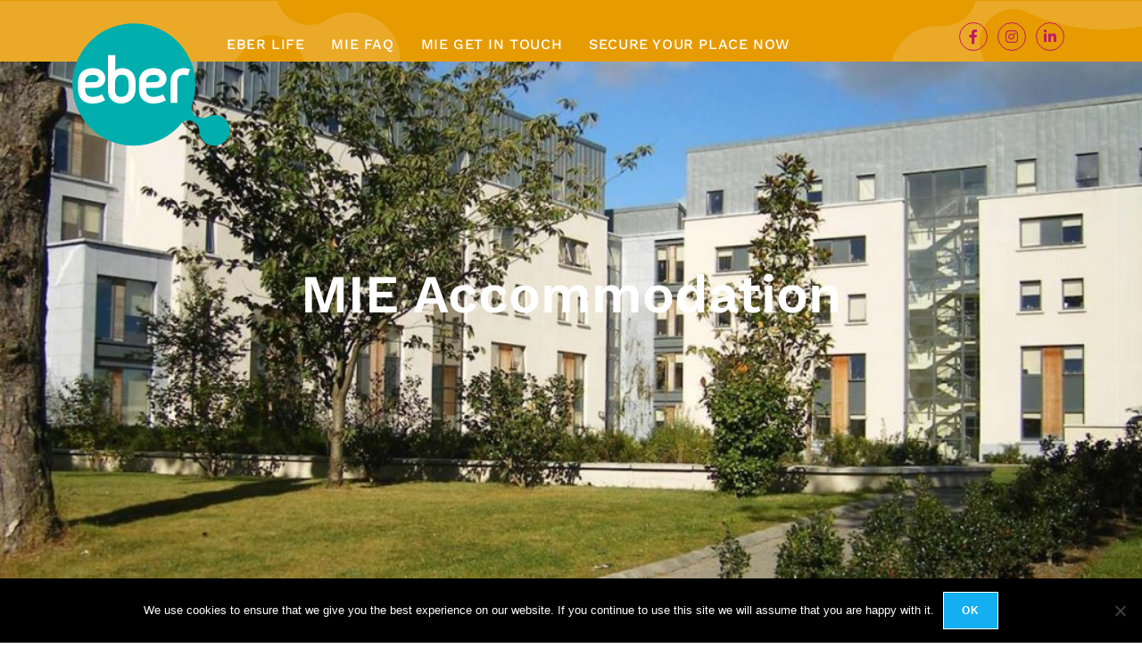

--- FILE ---
content_type: text/html; charset=UTF-8
request_url: https://eber.life/ie/
body_size: 20611
content:
<!DOCTYPE html>
<html class="html" lang="en-US">
<head>
	<meta charset="UTF-8">
	<link rel="profile" href="https://gmpg.org/xfn/11">

	<meta name='robots' content='index, follow, max-image-preview:large, max-snippet:-1, max-video-preview:-1' />
	<style>img:is([sizes="auto" i], [sizes^="auto," i]) { contain-intrinsic-size: 3000px 1500px }</style>
	<meta name="viewport" content="width=device-width, initial-scale=1">
	<!-- This site is optimized with the Yoast SEO Premium plugin v24.5 (Yoast SEO v26.8) - https://yoast.com/product/yoast-seo-premium-wordpress/ -->
	<title>MIE - Eber Life Ireland</title>
	<meta name="description" content="Explore student accommodation at Marino Institute of Education in Dublin. Enjoy modern apartments and a vibrant community atmosphere." />
	<link rel="canonical" href="https://eber.life/ie/" />
	<meta property="og:locale" content="en_US" />
	<meta property="og:type" content="website" />
	<meta property="og:title" content="MIE" />
	<meta property="og:description" content="Explore student accommodation at Marino Institute of Education in Dublin. Enjoy modern apartments and a vibrant community atmosphere." />
	<meta property="og:url" content="https://eber.life/ie/" />
	<meta property="og:site_name" content="Eber Life Ireland" />
	<meta property="article:publisher" content="https://www.facebook.com/eberMIE/" />
	<meta property="article:modified_time" content="2025-09-08T09:28:20+00:00" />
	<meta property="og:image" content="https://eber.life/ie/wp-content/uploads/sites/2/2019/02/eber-mie-logo.svg" />
	<meta name="twitter:card" content="summary_large_image" />
	<script type="application/ld+json" class="yoast-schema-graph">{"@context":"https://schema.org","@graph":[{"@type":"WebPage","@id":"https://eber.life/ie/","url":"https://eber.life/ie/","name":"MIE - Eber Life Ireland","isPartOf":{"@id":"https://eber.life/ie/#website"},"about":{"@id":"https://eber.life/ie/#organization"},"primaryImageOfPage":{"@id":"https://eber.life/ie/#primaryimage"},"image":{"@id":"https://eber.life/ie/#primaryimage"},"thumbnailUrl":"https://eber.life/ie/wp-content/uploads/sites/2/2019/02/eber-mie-logo.svg","datePublished":"2019-02-05T16:26:46+00:00","dateModified":"2025-09-08T09:28:20+00:00","description":"Explore student accommodation at Marino Institute of Education in Dublin. Enjoy modern apartments and a vibrant community atmosphere.","breadcrumb":{"@id":"https://eber.life/ie/#breadcrumb"},"inLanguage":"en-US","potentialAction":[{"@type":"ReadAction","target":["https://eber.life/ie/"]}]},{"@type":"ImageObject","inLanguage":"en-US","@id":"https://eber.life/ie/#primaryimage","url":"https://eber.life/ie/wp-content/uploads/sites/2/2019/02/eber-mie-logo.svg","contentUrl":"https://eber.life/ie/wp-content/uploads/sites/2/2019/02/eber-mie-logo.svg","width":115,"height":61},{"@type":"BreadcrumbList","@id":"https://eber.life/ie/#breadcrumb","itemListElement":[{"@type":"ListItem","position":1,"name":"Home"}]},{"@type":"WebSite","@id":"https://eber.life/ie/#website","url":"https://eber.life/ie/","name":"Eber Life Ireland","description":"Student Accommodation","publisher":{"@id":"https://eber.life/ie/#organization"},"alternateName":"Student Accommodation, Marino Institute of Education","potentialAction":[{"@type":"SearchAction","target":{"@type":"EntryPoint","urlTemplate":"https://eber.life/ie/?s={search_term_string}"},"query-input":{"@type":"PropertyValueSpecification","valueRequired":true,"valueName":"search_term_string"}}],"inLanguage":"en-US"},{"@type":"Organization","@id":"https://eber.life/ie/#organization","name":"Eber Life Ireland","url":"https://eber.life/ie/","logo":{"@type":"ImageObject","inLanguage":"en-US","@id":"https://eber.life/ie/#/schema/logo/image/","url":"https://eber.life/ie/wp-content/uploads/sites/2/2019/02/eber_logo.svg","contentUrl":"https://eber.life/ie/wp-content/uploads/sites/2/2019/02/eber_logo.svg","width":194,"height":152,"caption":"Eber Life Ireland"},"image":{"@id":"https://eber.life/ie/#/schema/logo/image/"},"sameAs":["https://www.facebook.com/eberMIE/","https://www.instagram.com/eber.life/"]}]}</script>
	<!-- / Yoast SEO Premium plugin. -->


<link rel='dns-prefetch' href='//fonts.googleapis.com' />
<link rel="alternate" type="application/rss+xml" title="Eber Life Ireland &raquo; Feed" href="https://eber.life/ie/feed/" />
<link rel="alternate" type="application/rss+xml" title="Eber Life Ireland &raquo; Comments Feed" href="https://eber.life/ie/comments/feed/" />
<script>
window._wpemojiSettings = {"baseUrl":"https:\/\/s.w.org\/images\/core\/emoji\/16.0.1\/72x72\/","ext":".png","svgUrl":"https:\/\/s.w.org\/images\/core\/emoji\/16.0.1\/svg\/","svgExt":".svg","source":{"concatemoji":"https:\/\/eber.life\/ie\/wp-includes\/js\/wp-emoji-release.min.js?ver=6.8.3"}};
/*! This file is auto-generated */
!function(s,n){var o,i,e;function c(e){try{var t={supportTests:e,timestamp:(new Date).valueOf()};sessionStorage.setItem(o,JSON.stringify(t))}catch(e){}}function p(e,t,n){e.clearRect(0,0,e.canvas.width,e.canvas.height),e.fillText(t,0,0);var t=new Uint32Array(e.getImageData(0,0,e.canvas.width,e.canvas.height).data),a=(e.clearRect(0,0,e.canvas.width,e.canvas.height),e.fillText(n,0,0),new Uint32Array(e.getImageData(0,0,e.canvas.width,e.canvas.height).data));return t.every(function(e,t){return e===a[t]})}function u(e,t){e.clearRect(0,0,e.canvas.width,e.canvas.height),e.fillText(t,0,0);for(var n=e.getImageData(16,16,1,1),a=0;a<n.data.length;a++)if(0!==n.data[a])return!1;return!0}function f(e,t,n,a){switch(t){case"flag":return n(e,"\ud83c\udff3\ufe0f\u200d\u26a7\ufe0f","\ud83c\udff3\ufe0f\u200b\u26a7\ufe0f")?!1:!n(e,"\ud83c\udde8\ud83c\uddf6","\ud83c\udde8\u200b\ud83c\uddf6")&&!n(e,"\ud83c\udff4\udb40\udc67\udb40\udc62\udb40\udc65\udb40\udc6e\udb40\udc67\udb40\udc7f","\ud83c\udff4\u200b\udb40\udc67\u200b\udb40\udc62\u200b\udb40\udc65\u200b\udb40\udc6e\u200b\udb40\udc67\u200b\udb40\udc7f");case"emoji":return!a(e,"\ud83e\udedf")}return!1}function g(e,t,n,a){var r="undefined"!=typeof WorkerGlobalScope&&self instanceof WorkerGlobalScope?new OffscreenCanvas(300,150):s.createElement("canvas"),o=r.getContext("2d",{willReadFrequently:!0}),i=(o.textBaseline="top",o.font="600 32px Arial",{});return e.forEach(function(e){i[e]=t(o,e,n,a)}),i}function t(e){var t=s.createElement("script");t.src=e,t.defer=!0,s.head.appendChild(t)}"undefined"!=typeof Promise&&(o="wpEmojiSettingsSupports",i=["flag","emoji"],n.supports={everything:!0,everythingExceptFlag:!0},e=new Promise(function(e){s.addEventListener("DOMContentLoaded",e,{once:!0})}),new Promise(function(t){var n=function(){try{var e=JSON.parse(sessionStorage.getItem(o));if("object"==typeof e&&"number"==typeof e.timestamp&&(new Date).valueOf()<e.timestamp+604800&&"object"==typeof e.supportTests)return e.supportTests}catch(e){}return null}();if(!n){if("undefined"!=typeof Worker&&"undefined"!=typeof OffscreenCanvas&&"undefined"!=typeof URL&&URL.createObjectURL&&"undefined"!=typeof Blob)try{var e="postMessage("+g.toString()+"("+[JSON.stringify(i),f.toString(),p.toString(),u.toString()].join(",")+"));",a=new Blob([e],{type:"text/javascript"}),r=new Worker(URL.createObjectURL(a),{name:"wpTestEmojiSupports"});return void(r.onmessage=function(e){c(n=e.data),r.terminate(),t(n)})}catch(e){}c(n=g(i,f,p,u))}t(n)}).then(function(e){for(var t in e)n.supports[t]=e[t],n.supports.everything=n.supports.everything&&n.supports[t],"flag"!==t&&(n.supports.everythingExceptFlag=n.supports.everythingExceptFlag&&n.supports[t]);n.supports.everythingExceptFlag=n.supports.everythingExceptFlag&&!n.supports.flag,n.DOMReady=!1,n.readyCallback=function(){n.DOMReady=!0}}).then(function(){return e}).then(function(){var e;n.supports.everything||(n.readyCallback(),(e=n.source||{}).concatemoji?t(e.concatemoji):e.wpemoji&&e.twemoji&&(t(e.twemoji),t(e.wpemoji)))}))}((window,document),window._wpemojiSettings);
</script>
<link rel='stylesheet' id='formidable-css' href='https://eber.life/ie/wp-content/plugins/formidable/css/formidableforms2.css?ver=114746' media='all' />
<style id='wp-emoji-styles-inline-css'>

	img.wp-smiley, img.emoji {
		display: inline !important;
		border: none !important;
		box-shadow: none !important;
		height: 1em !important;
		width: 1em !important;
		margin: 0 0.07em !important;
		vertical-align: -0.1em !important;
		background: none !important;
		padding: 0 !important;
	}
</style>
<style id='classic-theme-styles-inline-css'>
/*! This file is auto-generated */
.wp-block-button__link{color:#fff;background-color:#32373c;border-radius:9999px;box-shadow:none;text-decoration:none;padding:calc(.667em + 2px) calc(1.333em + 2px);font-size:1.125em}.wp-block-file__button{background:#32373c;color:#fff;text-decoration:none}
</style>
<style id='global-styles-inline-css'>
:root{--wp--preset--aspect-ratio--square: 1;--wp--preset--aspect-ratio--4-3: 4/3;--wp--preset--aspect-ratio--3-4: 3/4;--wp--preset--aspect-ratio--3-2: 3/2;--wp--preset--aspect-ratio--2-3: 2/3;--wp--preset--aspect-ratio--16-9: 16/9;--wp--preset--aspect-ratio--9-16: 9/16;--wp--preset--color--black: #000000;--wp--preset--color--cyan-bluish-gray: #abb8c3;--wp--preset--color--white: #ffffff;--wp--preset--color--pale-pink: #f78da7;--wp--preset--color--vivid-red: #cf2e2e;--wp--preset--color--luminous-vivid-orange: #ff6900;--wp--preset--color--luminous-vivid-amber: #fcb900;--wp--preset--color--light-green-cyan: #7bdcb5;--wp--preset--color--vivid-green-cyan: #00d084;--wp--preset--color--pale-cyan-blue: #8ed1fc;--wp--preset--color--vivid-cyan-blue: #0693e3;--wp--preset--color--vivid-purple: #9b51e0;--wp--preset--gradient--vivid-cyan-blue-to-vivid-purple: linear-gradient(135deg,rgba(6,147,227,1) 0%,rgb(155,81,224) 100%);--wp--preset--gradient--light-green-cyan-to-vivid-green-cyan: linear-gradient(135deg,rgb(122,220,180) 0%,rgb(0,208,130) 100%);--wp--preset--gradient--luminous-vivid-amber-to-luminous-vivid-orange: linear-gradient(135deg,rgba(252,185,0,1) 0%,rgba(255,105,0,1) 100%);--wp--preset--gradient--luminous-vivid-orange-to-vivid-red: linear-gradient(135deg,rgba(255,105,0,1) 0%,rgb(207,46,46) 100%);--wp--preset--gradient--very-light-gray-to-cyan-bluish-gray: linear-gradient(135deg,rgb(238,238,238) 0%,rgb(169,184,195) 100%);--wp--preset--gradient--cool-to-warm-spectrum: linear-gradient(135deg,rgb(74,234,220) 0%,rgb(151,120,209) 20%,rgb(207,42,186) 40%,rgb(238,44,130) 60%,rgb(251,105,98) 80%,rgb(254,248,76) 100%);--wp--preset--gradient--blush-light-purple: linear-gradient(135deg,rgb(255,206,236) 0%,rgb(152,150,240) 100%);--wp--preset--gradient--blush-bordeaux: linear-gradient(135deg,rgb(254,205,165) 0%,rgb(254,45,45) 50%,rgb(107,0,62) 100%);--wp--preset--gradient--luminous-dusk: linear-gradient(135deg,rgb(255,203,112) 0%,rgb(199,81,192) 50%,rgb(65,88,208) 100%);--wp--preset--gradient--pale-ocean: linear-gradient(135deg,rgb(255,245,203) 0%,rgb(182,227,212) 50%,rgb(51,167,181) 100%);--wp--preset--gradient--electric-grass: linear-gradient(135deg,rgb(202,248,128) 0%,rgb(113,206,126) 100%);--wp--preset--gradient--midnight: linear-gradient(135deg,rgb(2,3,129) 0%,rgb(40,116,252) 100%);--wp--preset--font-size--small: 13px;--wp--preset--font-size--medium: 20px;--wp--preset--font-size--large: 36px;--wp--preset--font-size--x-large: 42px;--wp--preset--spacing--20: 0.44rem;--wp--preset--spacing--30: 0.67rem;--wp--preset--spacing--40: 1rem;--wp--preset--spacing--50: 1.5rem;--wp--preset--spacing--60: 2.25rem;--wp--preset--spacing--70: 3.38rem;--wp--preset--spacing--80: 5.06rem;--wp--preset--shadow--natural: 6px 6px 9px rgba(0, 0, 0, 0.2);--wp--preset--shadow--deep: 12px 12px 50px rgba(0, 0, 0, 0.4);--wp--preset--shadow--sharp: 6px 6px 0px rgba(0, 0, 0, 0.2);--wp--preset--shadow--outlined: 6px 6px 0px -3px rgba(255, 255, 255, 1), 6px 6px rgba(0, 0, 0, 1);--wp--preset--shadow--crisp: 6px 6px 0px rgba(0, 0, 0, 1);}:where(.is-layout-flex){gap: 0.5em;}:where(.is-layout-grid){gap: 0.5em;}body .is-layout-flex{display: flex;}.is-layout-flex{flex-wrap: wrap;align-items: center;}.is-layout-flex > :is(*, div){margin: 0;}body .is-layout-grid{display: grid;}.is-layout-grid > :is(*, div){margin: 0;}:where(.wp-block-columns.is-layout-flex){gap: 2em;}:where(.wp-block-columns.is-layout-grid){gap: 2em;}:where(.wp-block-post-template.is-layout-flex){gap: 1.25em;}:where(.wp-block-post-template.is-layout-grid){gap: 1.25em;}.has-black-color{color: var(--wp--preset--color--black) !important;}.has-cyan-bluish-gray-color{color: var(--wp--preset--color--cyan-bluish-gray) !important;}.has-white-color{color: var(--wp--preset--color--white) !important;}.has-pale-pink-color{color: var(--wp--preset--color--pale-pink) !important;}.has-vivid-red-color{color: var(--wp--preset--color--vivid-red) !important;}.has-luminous-vivid-orange-color{color: var(--wp--preset--color--luminous-vivid-orange) !important;}.has-luminous-vivid-amber-color{color: var(--wp--preset--color--luminous-vivid-amber) !important;}.has-light-green-cyan-color{color: var(--wp--preset--color--light-green-cyan) !important;}.has-vivid-green-cyan-color{color: var(--wp--preset--color--vivid-green-cyan) !important;}.has-pale-cyan-blue-color{color: var(--wp--preset--color--pale-cyan-blue) !important;}.has-vivid-cyan-blue-color{color: var(--wp--preset--color--vivid-cyan-blue) !important;}.has-vivid-purple-color{color: var(--wp--preset--color--vivid-purple) !important;}.has-black-background-color{background-color: var(--wp--preset--color--black) !important;}.has-cyan-bluish-gray-background-color{background-color: var(--wp--preset--color--cyan-bluish-gray) !important;}.has-white-background-color{background-color: var(--wp--preset--color--white) !important;}.has-pale-pink-background-color{background-color: var(--wp--preset--color--pale-pink) !important;}.has-vivid-red-background-color{background-color: var(--wp--preset--color--vivid-red) !important;}.has-luminous-vivid-orange-background-color{background-color: var(--wp--preset--color--luminous-vivid-orange) !important;}.has-luminous-vivid-amber-background-color{background-color: var(--wp--preset--color--luminous-vivid-amber) !important;}.has-light-green-cyan-background-color{background-color: var(--wp--preset--color--light-green-cyan) !important;}.has-vivid-green-cyan-background-color{background-color: var(--wp--preset--color--vivid-green-cyan) !important;}.has-pale-cyan-blue-background-color{background-color: var(--wp--preset--color--pale-cyan-blue) !important;}.has-vivid-cyan-blue-background-color{background-color: var(--wp--preset--color--vivid-cyan-blue) !important;}.has-vivid-purple-background-color{background-color: var(--wp--preset--color--vivid-purple) !important;}.has-black-border-color{border-color: var(--wp--preset--color--black) !important;}.has-cyan-bluish-gray-border-color{border-color: var(--wp--preset--color--cyan-bluish-gray) !important;}.has-white-border-color{border-color: var(--wp--preset--color--white) !important;}.has-pale-pink-border-color{border-color: var(--wp--preset--color--pale-pink) !important;}.has-vivid-red-border-color{border-color: var(--wp--preset--color--vivid-red) !important;}.has-luminous-vivid-orange-border-color{border-color: var(--wp--preset--color--luminous-vivid-orange) !important;}.has-luminous-vivid-amber-border-color{border-color: var(--wp--preset--color--luminous-vivid-amber) !important;}.has-light-green-cyan-border-color{border-color: var(--wp--preset--color--light-green-cyan) !important;}.has-vivid-green-cyan-border-color{border-color: var(--wp--preset--color--vivid-green-cyan) !important;}.has-pale-cyan-blue-border-color{border-color: var(--wp--preset--color--pale-cyan-blue) !important;}.has-vivid-cyan-blue-border-color{border-color: var(--wp--preset--color--vivid-cyan-blue) !important;}.has-vivid-purple-border-color{border-color: var(--wp--preset--color--vivid-purple) !important;}.has-vivid-cyan-blue-to-vivid-purple-gradient-background{background: var(--wp--preset--gradient--vivid-cyan-blue-to-vivid-purple) !important;}.has-light-green-cyan-to-vivid-green-cyan-gradient-background{background: var(--wp--preset--gradient--light-green-cyan-to-vivid-green-cyan) !important;}.has-luminous-vivid-amber-to-luminous-vivid-orange-gradient-background{background: var(--wp--preset--gradient--luminous-vivid-amber-to-luminous-vivid-orange) !important;}.has-luminous-vivid-orange-to-vivid-red-gradient-background{background: var(--wp--preset--gradient--luminous-vivid-orange-to-vivid-red) !important;}.has-very-light-gray-to-cyan-bluish-gray-gradient-background{background: var(--wp--preset--gradient--very-light-gray-to-cyan-bluish-gray) !important;}.has-cool-to-warm-spectrum-gradient-background{background: var(--wp--preset--gradient--cool-to-warm-spectrum) !important;}.has-blush-light-purple-gradient-background{background: var(--wp--preset--gradient--blush-light-purple) !important;}.has-blush-bordeaux-gradient-background{background: var(--wp--preset--gradient--blush-bordeaux) !important;}.has-luminous-dusk-gradient-background{background: var(--wp--preset--gradient--luminous-dusk) !important;}.has-pale-ocean-gradient-background{background: var(--wp--preset--gradient--pale-ocean) !important;}.has-electric-grass-gradient-background{background: var(--wp--preset--gradient--electric-grass) !important;}.has-midnight-gradient-background{background: var(--wp--preset--gradient--midnight) !important;}.has-small-font-size{font-size: var(--wp--preset--font-size--small) !important;}.has-medium-font-size{font-size: var(--wp--preset--font-size--medium) !important;}.has-large-font-size{font-size: var(--wp--preset--font-size--large) !important;}.has-x-large-font-size{font-size: var(--wp--preset--font-size--x-large) !important;}
:where(.wp-block-post-template.is-layout-flex){gap: 1.25em;}:where(.wp-block-post-template.is-layout-grid){gap: 1.25em;}
:where(.wp-block-columns.is-layout-flex){gap: 2em;}:where(.wp-block-columns.is-layout-grid){gap: 2em;}
:root :where(.wp-block-pullquote){font-size: 1.5em;line-height: 1.6;}
</style>
<link rel='stylesheet' id='cookie-notice-front-css' href='https://eber.life/ie/wp-content/plugins/cookie-notice/css/front.min.css?ver=2.5.11' media='all' />
<link rel='stylesheet' id='bootstrap-css' href='https://eber.life/ie/wp-content/plugins/formidable-bootstrap/css/bootstrap.min.css?ver=3.3.7' media='all' />
<link rel='stylesheet' id='oceanwp-style-css' href='https://eber.life/ie/wp-content/themes/oceanwp/assets/css/style.min.css?ver=1.0' media='all' />
<link rel='stylesheet' id='child-style-css' href='https://eber.life/ie/wp-content/themes/oceanwp-child-theme-master/style.css?ver=6.8.3' media='all' />
<link rel='stylesheet' id='elementor-frontend-css' href='https://eber.life/ie/wp-content/uploads/sites/2/elementor/css/custom-frontend.min.css?ver=1761914016' media='all' />
<link rel='stylesheet' id='elementor-post-185-css' href='https://eber.life/ie/wp-content/uploads/sites/2/elementor/css/post-185.css?ver=1762181237' media='all' />
<link rel='stylesheet' id='elementor-post-219-css' href='https://eber.life/ie/wp-content/uploads/sites/2/elementor/css/post-219.css?ver=1762181238' media='all' />
<link rel='stylesheet' id='font-awesome-css' href='https://eber.life/ie/wp-content/themes/oceanwp/assets/fonts/fontawesome/css/all.min.css?ver=6.7.2' media='all' />
<link rel='stylesheet' id='simple-line-icons-css' href='https://eber.life/ie/wp-content/themes/oceanwp/assets/css/third/simple-line-icons.min.css?ver=2.4.0' media='all' />
<link rel='stylesheet' id='oceanwp-google-font-work-sans-css' href='//fonts.googleapis.com/css?family=Work+Sans%3A100%2C200%2C300%2C400%2C500%2C600%2C700%2C800%2C900%2C100i%2C200i%2C300i%2C400i%2C500i%2C600i%2C700i%2C800i%2C900i&#038;subset=latin&#038;display=swap&#038;ver=6.8.3' media='all' />
<link rel='stylesheet' id='recent-posts-widget-with-thumbnails-public-style-css' href='https://eber.life/ie/wp-content/plugins/recent-posts-widget-with-thumbnails/public.css?ver=7.1.1' media='all' />
<link rel='stylesheet' id='elementor-post-2292-css' href='https://eber.life/ie/wp-content/uploads/sites/2/elementor/css/post-2292.css?ver=1762181238' media='all' />
<link rel='stylesheet' id='font-awesome-5-all-css' href='https://eber.life/ie/wp-content/plugins/elementor/assets/lib/font-awesome/css/all.min.css?ver=4.11.64' media='all' />
<link rel='stylesheet' id='font-awesome-4-shim-css' href='https://eber.life/ie/wp-content/plugins/elementor/assets/lib/font-awesome/css/v4-shims.min.css?ver=3.34.2' media='all' />
<link rel='stylesheet' id='widget-heading-css' href='https://eber.life/ie/wp-content/plugins/elementor/assets/css/widget-heading.min.css?ver=3.34.2' media='all' />
<link rel='stylesheet' id='e-animation-fadeInUp-css' href='https://eber.life/ie/wp-content/plugins/elementor/assets/lib/animations/styles/fadeInUp.min.css?ver=3.34.2' media='all' />
<link rel='stylesheet' id='swiper-css' href='https://eber.life/ie/wp-content/plugins/elementor/assets/lib/swiper/v8/css/swiper.min.css?ver=8.4.5' media='all' />
<link rel='stylesheet' id='e-swiper-css' href='https://eber.life/ie/wp-content/plugins/elementor/assets/css/conditionals/e-swiper.min.css?ver=3.34.2' media='all' />
<link rel='stylesheet' id='widget-slides-css' href='https://eber.life/ie/wp-content/uploads/sites/2/elementor/css/custom-pro-widget-slides.min.css?ver=1761914016' media='all' />
<link rel='stylesheet' id='widget-image-css' href='https://eber.life/ie/wp-content/plugins/elementor/assets/css/widget-image.min.css?ver=3.34.2' media='all' />
<link rel='stylesheet' id='widget-spacer-css' href='https://eber.life/ie/wp-content/plugins/elementor/assets/css/widget-spacer.min.css?ver=3.34.2' media='all' />
<link rel='stylesheet' id='widget-icon-box-css' href='https://eber.life/ie/wp-content/uploads/sites/2/elementor/css/custom-widget-icon-box.min.css?ver=1761914016' media='all' />
<link rel='stylesheet' id='elementor-post-105-css' href='https://eber.life/ie/wp-content/uploads/sites/2/elementor/css/post-105.css?ver=1762181870' media='all' />
<link rel='stylesheet' id='um_modal-css' href='https://eber.life/ie/wp-content/plugins/ultimate-member/assets/css/um-modal.min.css?ver=2.11.1' media='all' />
<link rel='stylesheet' id='um_ui-css' href='https://eber.life/ie/wp-content/plugins/ultimate-member/assets/libs/jquery-ui/jquery-ui.min.css?ver=1.13.2' media='all' />
<link rel='stylesheet' id='um_tipsy-css' href='https://eber.life/ie/wp-content/plugins/ultimate-member/assets/libs/tipsy/tipsy.min.css?ver=1.0.0a' media='all' />
<link rel='stylesheet' id='um_raty-css' href='https://eber.life/ie/wp-content/plugins/ultimate-member/assets/libs/raty/um-raty.min.css?ver=2.6.0' media='all' />
<link rel='stylesheet' id='select2-css' href='https://eber.life/ie/wp-content/plugins/ultimate-member/assets/libs/select2/select2.min.css?ver=4.0.13' media='all' />
<link rel='stylesheet' id='um_fileupload-css' href='https://eber.life/ie/wp-content/plugins/ultimate-member/assets/css/um-fileupload.min.css?ver=2.11.1' media='all' />
<link rel='stylesheet' id='um_confirm-css' href='https://eber.life/ie/wp-content/plugins/ultimate-member/assets/libs/um-confirm/um-confirm.min.css?ver=1.0' media='all' />
<link rel='stylesheet' id='um_datetime-css' href='https://eber.life/ie/wp-content/plugins/ultimate-member/assets/libs/pickadate/default.min.css?ver=3.6.2' media='all' />
<link rel='stylesheet' id='um_datetime_date-css' href='https://eber.life/ie/wp-content/plugins/ultimate-member/assets/libs/pickadate/default.date.min.css?ver=3.6.2' media='all' />
<link rel='stylesheet' id='um_datetime_time-css' href='https://eber.life/ie/wp-content/plugins/ultimate-member/assets/libs/pickadate/default.time.min.css?ver=3.6.2' media='all' />
<link rel='stylesheet' id='um_fonticons_ii-css' href='https://eber.life/ie/wp-content/plugins/ultimate-member/assets/libs/legacy/fonticons/fonticons-ii.min.css?ver=2.11.1' media='all' />
<link rel='stylesheet' id='um_fonticons_fa-css' href='https://eber.life/ie/wp-content/plugins/ultimate-member/assets/libs/legacy/fonticons/fonticons-fa.min.css?ver=2.11.1' media='all' />
<link rel='stylesheet' id='um_fontawesome-css' href='https://eber.life/ie/wp-content/plugins/ultimate-member/assets/css/um-fontawesome.min.css?ver=6.5.2' media='all' />
<link rel='stylesheet' id='um_common-css' href='https://eber.life/ie/wp-content/plugins/ultimate-member/assets/css/common.min.css?ver=2.11.1' media='all' />
<link rel='stylesheet' id='um_responsive-css' href='https://eber.life/ie/wp-content/plugins/ultimate-member/assets/css/um-responsive.min.css?ver=2.11.1' media='all' />
<link rel='stylesheet' id='um_styles-css' href='https://eber.life/ie/wp-content/plugins/ultimate-member/assets/css/um-styles.min.css?ver=2.11.1' media='all' />
<link rel='stylesheet' id='um_crop-css' href='https://eber.life/ie/wp-content/plugins/ultimate-member/assets/libs/cropper/cropper.min.css?ver=1.6.1' media='all' />
<link rel='stylesheet' id='um_profile-css' href='https://eber.life/ie/wp-content/plugins/ultimate-member/assets/css/um-profile.min.css?ver=2.11.1' media='all' />
<link rel='stylesheet' id='um_account-css' href='https://eber.life/ie/wp-content/plugins/ultimate-member/assets/css/um-account.min.css?ver=2.11.1' media='all' />
<link rel='stylesheet' id='um_misc-css' href='https://eber.life/ie/wp-content/plugins/ultimate-member/assets/css/um-misc.min.css?ver=2.11.1' media='all' />
<link rel='stylesheet' id='um_default_css-css' href='https://eber.life/ie/wp-content/plugins/ultimate-member/assets/css/um-old-default.min.css?ver=2.11.1' media='all' />
<link rel='stylesheet' id='oe-widgets-style-css' href='https://eber.life/ie/wp-content/plugins/ocean-extra/assets/css/widgets.css?ver=6.8.3' media='all' />
<link rel='stylesheet' id='eci-icon-fonts-css' href='https://eber.life/ie/wp-content/uploads/sites/2/elementor_icons_files/merged-icons-font.css?ver=1563373996' media='all' />
<link rel='stylesheet' id='elementor-gf-local-worksans-css' href='https://eber.life/ie/wp-content/uploads/sites/2/elementor/google-fonts/css/worksans.css?ver=1739881624' media='all' />
<!--n2css--><!--n2js--><script id="cookie-notice-front-js-before">
var cnArgs = {"ajaxUrl":"https:\/\/eber.life\/ie\/wp-admin\/admin-ajax.php","nonce":"24a650dc5f","hideEffect":"fade","position":"bottom","onScroll":false,"onScrollOffset":100,"onClick":false,"cookieName":"cookie_notice_accepted","cookieTime":2592000,"cookieTimeRejected":2592000,"globalCookie":false,"redirection":false,"cache":true,"revokeCookies":false,"revokeCookiesOpt":"automatic"};
</script>
<script src="https://eber.life/ie/wp-content/plugins/cookie-notice/js/front.min.js?ver=2.5.11" id="cookie-notice-front-js"></script>
<script src="https://eber.life/ie/wp-includes/js/jquery/jquery.min.js?ver=3.7.1" id="jquery-core-js"></script>
<script src="https://eber.life/ie/wp-includes/js/jquery/jquery-migrate.min.js?ver=3.4.1" id="jquery-migrate-js"></script>
<script src="https://eber.life/ie/wp-content/plugins/elementor/assets/lib/font-awesome/js/v4-shims.min.js?ver=3.34.2" id="font-awesome-4-shim-js"></script>
<script src="https://eber.life/ie/wp-content/plugins/ultimate-member/assets/js/um-gdpr.min.js?ver=2.11.1" id="um-gdpr-js"></script>
<link rel="https://api.w.org/" href="https://eber.life/ie/wp-json/" /><link rel="alternate" title="JSON" type="application/json" href="https://eber.life/ie/wp-json/wp/v2/pages/105" /><link rel="EditURI" type="application/rsd+xml" title="RSD" href="https://eber.life/ie/xmlrpc.php?rsd" />
<meta name="generator" content="WordPress 6.8.3" />
<link rel='shortlink' href='https://eber.life/ie/' />
<link rel="alternate" title="oEmbed (JSON)" type="application/json+oembed" href="https://eber.life/ie/wp-json/oembed/1.0/embed?url=https%3A%2F%2Feber.life%2Fie%2F" />
<link rel="alternate" title="oEmbed (XML)" type="text/xml+oembed" href="https://eber.life/ie/wp-json/oembed/1.0/embed?url=https%3A%2F%2Feber.life%2Fie%2F&#038;format=xml" />
<script type="text/javascript">document.documentElement.className += " js";</script>
<meta name="generator" content="Elementor 3.34.2; features: e_font_icon_svg, additional_custom_breakpoints; settings: css_print_method-external, google_font-enabled, font_display-auto">
<style>.recentcomments a{display:inline !important;padding:0 !important;margin:0 !important;}</style>			<style>
				.e-con.e-parent:nth-of-type(n+4):not(.e-lazyloaded):not(.e-no-lazyload),
				.e-con.e-parent:nth-of-type(n+4):not(.e-lazyloaded):not(.e-no-lazyload) * {
					background-image: none !important;
				}
				@media screen and (max-height: 1024px) {
					.e-con.e-parent:nth-of-type(n+3):not(.e-lazyloaded):not(.e-no-lazyload),
					.e-con.e-parent:nth-of-type(n+3):not(.e-lazyloaded):not(.e-no-lazyload) * {
						background-image: none !important;
					}
				}
				@media screen and (max-height: 640px) {
					.e-con.e-parent:nth-of-type(n+2):not(.e-lazyloaded):not(.e-no-lazyload),
					.e-con.e-parent:nth-of-type(n+2):not(.e-lazyloaded):not(.e-no-lazyload) * {
						background-image: none !important;
					}
				}
			</style>
			<link rel="icon" href="https://eber.life/ie/wp-content/uploads/sites/2/2019/09/cropped-eber_logo_favicon_whitebg-32x32.jpg" sizes="32x32" />
<link rel="icon" href="https://eber.life/ie/wp-content/uploads/sites/2/2019/09/cropped-eber_logo_favicon_whitebg-192x192.jpg" sizes="192x192" />
<link rel="apple-touch-icon" href="https://eber.life/ie/wp-content/uploads/sites/2/2019/09/cropped-eber_logo_favicon_whitebg-180x180.jpg" />
<meta name="msapplication-TileImage" content="https://eber.life/ie/wp-content/uploads/sites/2/2019/09/cropped-eber_logo_favicon_whitebg-270x270.jpg" />
		<style id="wp-custom-css">
			#site-navigation-wrap .dropdown-menu{display:block;float:none;position:relative;top:15px;left:auto;border:none;border-radius:0;-webkit-box-shadow:none;box-shadow:none;padding-left:160px}#site-logo{position:absolute;padding-top:24px}.sf-menu ul.sub-menu{top:80%}#footer-bottom.no-footer-nav #copyright{text-align:left}.elementor-social-icons-wrapper{padding-top:15px}		</style>
		<!-- OceanWP CSS -->
<style type="text/css">
/* Colors */body .theme-button,body input[type="submit"],body button[type="submit"],body button,body .button,body div.wpforms-container-full .wpforms-form input[type=submit],body div.wpforms-container-full .wpforms-form button[type=submit],body div.wpforms-container-full .wpforms-form .wpforms-page-button,.woocommerce-cart .wp-element-button,.woocommerce-checkout .wp-element-button,.wp-block-button__link{border-color:#ffffff}body .theme-button:hover,body input[type="submit"]:hover,body button[type="submit"]:hover,body button:hover,body .button:hover,body div.wpforms-container-full .wpforms-form input[type=submit]:hover,body div.wpforms-container-full .wpforms-form input[type=submit]:active,body div.wpforms-container-full .wpforms-form button[type=submit]:hover,body div.wpforms-container-full .wpforms-form button[type=submit]:active,body div.wpforms-container-full .wpforms-form .wpforms-page-button:hover,body div.wpforms-container-full .wpforms-form .wpforms-page-button:active,.woocommerce-cart .wp-element-button:hover,.woocommerce-checkout .wp-element-button:hover,.wp-block-button__link:hover{border-color:#ffffff}body{color:#003041}h1{color:#003041}h2{color:#003041}h3{color:#003041}h4{color:#003041}/* OceanWP Style Settings CSS */.theme-button,input[type="submit"],button[type="submit"],button,.button,body div.wpforms-container-full .wpforms-form input[type=submit],body div.wpforms-container-full .wpforms-form button[type=submit],body div.wpforms-container-full .wpforms-form .wpforms-page-button{border-style:solid}.theme-button,input[type="submit"],button[type="submit"],button,.button,body div.wpforms-container-full .wpforms-form input[type=submit],body div.wpforms-container-full .wpforms-form button[type=submit],body div.wpforms-container-full .wpforms-form .wpforms-page-button{border-width:1px}form input[type="text"],form input[type="password"],form input[type="email"],form input[type="url"],form input[type="date"],form input[type="month"],form input[type="time"],form input[type="datetime"],form input[type="datetime-local"],form input[type="week"],form input[type="number"],form input[type="search"],form input[type="tel"],form input[type="color"],form select,form textarea,.woocommerce .woocommerce-checkout .select2-container--default .select2-selection--single{border-style:solid}body div.wpforms-container-full .wpforms-form input[type=date],body div.wpforms-container-full .wpforms-form input[type=datetime],body div.wpforms-container-full .wpforms-form input[type=datetime-local],body div.wpforms-container-full .wpforms-form input[type=email],body div.wpforms-container-full .wpforms-form input[type=month],body div.wpforms-container-full .wpforms-form input[type=number],body div.wpforms-container-full .wpforms-form input[type=password],body div.wpforms-container-full .wpforms-form input[type=range],body div.wpforms-container-full .wpforms-form input[type=search],body div.wpforms-container-full .wpforms-form input[type=tel],body div.wpforms-container-full .wpforms-form input[type=text],body div.wpforms-container-full .wpforms-form input[type=time],body div.wpforms-container-full .wpforms-form input[type=url],body div.wpforms-container-full .wpforms-form input[type=week],body div.wpforms-container-full .wpforms-form select,body div.wpforms-container-full .wpforms-form textarea{border-style:solid}form input[type="text"],form input[type="password"],form input[type="email"],form input[type="url"],form input[type="date"],form input[type="month"],form input[type="time"],form input[type="datetime"],form input[type="datetime-local"],form input[type="week"],form input[type="number"],form input[type="search"],form input[type="tel"],form input[type="color"],form select,form textarea{border-radius:3px}body div.wpforms-container-full .wpforms-form input[type=date],body div.wpforms-container-full .wpforms-form input[type=datetime],body div.wpforms-container-full .wpforms-form input[type=datetime-local],body div.wpforms-container-full .wpforms-form input[type=email],body div.wpforms-container-full .wpforms-form input[type=month],body div.wpforms-container-full .wpforms-form input[type=number],body div.wpforms-container-full .wpforms-form input[type=password],body div.wpforms-container-full .wpforms-form input[type=range],body div.wpforms-container-full .wpforms-form input[type=search],body div.wpforms-container-full .wpforms-form input[type=tel],body div.wpforms-container-full .wpforms-form input[type=text],body div.wpforms-container-full .wpforms-form input[type=time],body div.wpforms-container-full .wpforms-form input[type=url],body div.wpforms-container-full .wpforms-form input[type=week],body div.wpforms-container-full .wpforms-form select,body div.wpforms-container-full .wpforms-form textarea{border-radius:3px}.page-header,.has-transparent-header .page-header{padding:0}/* Header */#site-logo #site-logo-inner,.oceanwp-social-menu .social-menu-inner,#site-header.full_screen-header .menu-bar-inner,.after-header-content .after-header-content-inner{height:69px}#site-navigation-wrap .dropdown-menu >li >a,#site-navigation-wrap .dropdown-menu >li >span.opl-logout-link,.oceanwp-mobile-menu-icon a,.mobile-menu-close,.after-header-content-inner >a{line-height:69px}#site-header,.has-transparent-header .is-sticky #site-header,.has-vh-transparent .is-sticky #site-header.vertical-header,#searchform-header-replace{background-color:#e69b01}#site-header.has-header-media .overlay-header-media{background-color:rgba(0,0,0,0)}#site-logo #site-logo-inner a img,#site-header.center-header #site-navigation-wrap .middle-site-logo a img{max-width:180px}@media (max-width:768px){#site-logo #site-logo-inner a img,#site-header.center-header #site-navigation-wrap .middle-site-logo a img{max-width:94px}}@media (max-width:480px){#site-logo #site-logo-inner a img,#site-header.center-header #site-navigation-wrap .middle-site-logo a img{max-width:81px}}@media (max-width:768px){#site-header #site-logo #site-logo-inner a img,#site-header.center-header #site-navigation-wrap .middle-site-logo a img{max-height:51px}}.effect-one #site-navigation-wrap .dropdown-menu >li >a.menu-link >span:after,.effect-three #site-navigation-wrap .dropdown-menu >li >a.menu-link >span:after,.effect-five #site-navigation-wrap .dropdown-menu >li >a.menu-link >span:before,.effect-five #site-navigation-wrap .dropdown-menu >li >a.menu-link >span:after,.effect-nine #site-navigation-wrap .dropdown-menu >li >a.menu-link >span:before,.effect-nine #site-navigation-wrap .dropdown-menu >li >a.menu-link >span:after{background-color:#bf1a65}.effect-four #site-navigation-wrap .dropdown-menu >li >a.menu-link >span:before,.effect-four #site-navigation-wrap .dropdown-menu >li >a.menu-link >span:after,.effect-seven #site-navigation-wrap .dropdown-menu >li >a.menu-link:hover >span:after,.effect-seven #site-navigation-wrap .dropdown-menu >li.sfHover >a.menu-link >span:after{color:#bf1a65}.effect-seven #site-navigation-wrap .dropdown-menu >li >a.menu-link:hover >span:after,.effect-seven #site-navigation-wrap .dropdown-menu >li.sfHover >a.menu-link >span:after{text-shadow:10px 0 #bf1a65,-10px 0 #bf1a65}#site-navigation-wrap .dropdown-menu >li >a,.oceanwp-mobile-menu-icon a,#searchform-header-replace-close{color:#ffffff}#site-navigation-wrap .dropdown-menu >li >a .owp-icon use,.oceanwp-mobile-menu-icon a .owp-icon use,#searchform-header-replace-close .owp-icon use{stroke:#ffffff}#site-navigation-wrap .dropdown-menu >li >a:hover,.oceanwp-mobile-menu-icon a:hover,#searchform-header-replace-close:hover{color:#bf1a65}#site-navigation-wrap .dropdown-menu >li >a:hover .owp-icon use,.oceanwp-mobile-menu-icon a:hover .owp-icon use,#searchform-header-replace-close:hover .owp-icon use{stroke:#bf1a65}#site-navigation-wrap .dropdown-menu >li >a{background-color:rgba(255,255,255,0)}#site-navigation-wrap .dropdown-menu >li >a:hover,#site-navigation-wrap .dropdown-menu >li.sfHover >a{background-color:rgba(255,255,255,0)}.dropdown-menu .sub-menu,#searchform-dropdown,.current-shop-items-dropdown{background-color:#e69b01}.dropdown-menu .sub-menu,#searchform-dropdown,.current-shop-items-dropdown{border-color:#e4aa30}.dropdown-menu ul li a.menu-link{color:#ffffff}.dropdown-menu ul li a.menu-link .owp-icon use{stroke:#ffffff}.dropdown-menu ul li a.menu-link:hover{color:#bf1a65}.dropdown-menu ul li a.menu-link:hover .owp-icon use{stroke:#bf1a65}.dropdown-menu ul li a.menu-link:hover{background-color:#e69b01}.dropdown-menu ul >.current-menu-item >a.menu-link{color:#bf1a65}.oceanwp-social-menu ul li a,.oceanwp-social-menu .colored ul li a,.oceanwp-social-menu .minimal ul li a,.oceanwp-social-menu .dark ul li a{font-size:12px}.oceanwp-social-menu ul li a .owp-icon,.oceanwp-social-menu .colored ul li a .owp-icon,.oceanwp-social-menu .minimal ul li a .owp-icon,.oceanwp-social-menu .dark ul li a .owp-icon{width:12px;height:12px}/* Header Image CSS */#site-header{background-image:url(https://eber.life/wp-content/uploads/2019/02/top-nav-menu-overlay-1920.svg);background-position:bottom center;background-repeat:no-repeat;background-size:auto}/* Blog CSS */.ocean-single-post-header ul.meta-item li a:hover{color:#333333}/* Footer Widgets */#footer-widgets{padding:0}#footer-widgets{background-color:#bf1a65}#footer-widgets,#footer-widgets p,#footer-widgets li a:before,#footer-widgets .contact-info-widget span.oceanwp-contact-title,#footer-widgets .recent-posts-date,#footer-widgets .recent-posts-comments,#footer-widgets .widget-recent-posts-icons li .fa{color:#ffffff}#footer-widgets .footer-box a,#footer-widgets a{color:#e69b01}/* Footer Copyright */#footer-bottom{background-color:#bf1a65}#footer-bottom,#footer-bottom p{color:#003041}/* Typography */body{font-family:'Work Sans';font-size:18px;line-height:1.8;font-weight:500}h1,h2,h3,h4,h5,h6,.theme-heading,.widget-title,.oceanwp-widget-recent-posts-title,.comment-reply-title,.entry-title,.sidebar-box .widget-title{font-family:'Work Sans';line-height:1.4;font-weight:500}h1{font-family:'Work Sans';font-size:36px;line-height:1.4;font-weight:700}h2{font-size:30px;line-height:1.4}h3{font-size:24px;line-height:1.4}h4{font-size:20px;line-height:1.4}h5{font-size:14px;line-height:1.4}h6{font-size:15px;line-height:1.4}.page-header .page-header-title,.page-header.background-image-page-header .page-header-title{font-size:32px;line-height:1.4}.page-header .page-subheading{font-size:15px;line-height:1.8}.site-breadcrumbs,.site-breadcrumbs a{font-size:13px;line-height:1.4}#top-bar-content,#top-bar-social-alt{font-size:12px;line-height:1.8}#site-logo a.site-logo-text{font-size:24px;line-height:1.8}#site-navigation-wrap .dropdown-menu >li >a,#site-header.full_screen-header .fs-dropdown-menu >li >a,#site-header.top-header #site-navigation-wrap .dropdown-menu >li >a,#site-header.center-header #site-navigation-wrap .dropdown-menu >li >a,#site-header.medium-header #site-navigation-wrap .dropdown-menu >li >a,.oceanwp-mobile-menu-icon a{font-family:'Work Sans';font-size:16px;font-weight:500;text-transform:uppercase}.dropdown-menu ul li a.menu-link,#site-header.full_screen-header .fs-dropdown-menu ul.sub-menu li a{font-size:12px;line-height:1.2;letter-spacing:.6px}.sidr-class-dropdown-menu li a,a.sidr-class-toggle-sidr-close,#mobile-dropdown ul li a,body #mobile-fullscreen ul li a{font-size:15px;line-height:1.8}.blog-entry.post .blog-entry-header .entry-title a{font-size:24px;line-height:1.4}.ocean-single-post-header .single-post-title{font-size:34px;line-height:1.4;letter-spacing:.6px}.ocean-single-post-header ul.meta-item li,.ocean-single-post-header ul.meta-item li a{font-size:13px;line-height:1.4;letter-spacing:.6px}.ocean-single-post-header .post-author-name,.ocean-single-post-header .post-author-name a{font-size:14px;line-height:1.4;letter-spacing:.6px}.ocean-single-post-header .post-author-description{font-size:12px;line-height:1.4;letter-spacing:.6px}.single-post .entry-title{line-height:1.4;letter-spacing:.6px}.single-post ul.meta li,.single-post ul.meta li a{font-size:14px;line-height:1.4;letter-spacing:.6px}.sidebar-box .widget-title,.sidebar-box.widget_block .wp-block-heading{font-size:13px;line-height:1;letter-spacing:1px}#footer-widgets .footer-box .widget-title{font-size:13px;line-height:1;letter-spacing:1px}#footer-bottom #copyright{font-size:12px;line-height:1}#footer-bottom #footer-bottom-menu{font-size:12px;line-height:1}.woocommerce-store-notice.demo_store{line-height:2;letter-spacing:1.5px}.demo_store .woocommerce-store-notice__dismiss-link{line-height:2;letter-spacing:1.5px}.woocommerce ul.products li.product li.title h2,.woocommerce ul.products li.product li.title a{font-size:14px;line-height:1.5}.woocommerce ul.products li.product li.category,.woocommerce ul.products li.product li.category a{font-size:12px;line-height:1}.woocommerce ul.products li.product .price{font-size:18px;line-height:1}.woocommerce ul.products li.product .button,.woocommerce ul.products li.product .product-inner .added_to_cart{font-size:12px;line-height:1.5;letter-spacing:1px}.woocommerce ul.products li.owp-woo-cond-notice span,.woocommerce ul.products li.owp-woo-cond-notice a{font-size:16px;line-height:1;letter-spacing:1px;font-weight:600;text-transform:capitalize}.woocommerce div.product .product_title{font-size:24px;line-height:1.4;letter-spacing:.6px}.woocommerce div.product p.price{font-size:36px;line-height:1}.woocommerce .owp-btn-normal .summary form button.button,.woocommerce .owp-btn-big .summary form button.button,.woocommerce .owp-btn-very-big .summary form button.button{font-size:12px;line-height:1.5;letter-spacing:1px;text-transform:uppercase}.woocommerce div.owp-woo-single-cond-notice span,.woocommerce div.owp-woo-single-cond-notice a{font-size:18px;line-height:2;letter-spacing:1.5px;font-weight:600;text-transform:capitalize}.ocean-preloader--active .preloader-after-content{font-size:20px;line-height:1.8;letter-spacing:.6px}
</style></head>

<body class="home wp-singular page-template-default page page-id-105 page-parent wp-custom-logo wp-embed-responsive wp-theme-oceanwp wp-child-theme-oceanwp-child-theme-master cookies-not-set oceanwp-theme dropdown-mobile no-header-border default-breakpoint content-full-width content-max-width page-header-disabled has-breadcrumbs elementor-beta elementor-default elementor-kit-2292 elementor-page elementor-page-105" itemscope="itemscope" itemtype="https://schema.org/WebPage">

	
	
	<div id="outer-wrap" class="site clr">

		<a class="skip-link screen-reader-text" href="#main">Skip to content</a>

		
		<div id="wrap" class="clr">

			
			
<header id="site-header" class="minimal-header has-social left-menu has-header-media effect-one clr" data-height="69" itemscope="itemscope" itemtype="https://schema.org/WPHeader" role="banner">

	
					
			<div id="site-header-inner" class="clr container">

				
				

<div id="site-logo" class="clr" itemscope itemtype="https://schema.org/Brand" >

	
	<div id="site-logo-inner" class="clr">

		<a href="https://eber.life/ie/" class="custom-logo-link" rel="home" aria-current="page"><img width="194" height="152" src="https://eber.life/ie/wp-content/uploads/sites/2/2019/02/eber_logo.svg" class="custom-logo" alt="Eber Life Ireland" decoding="async" /></a>
	</div><!-- #site-logo-inner -->

	
	
</div><!-- #site-logo -->


<div class="oceanwp-social-menu clr social-with-style">

	<div class="social-menu-inner clr minimal">

				<div data-elementor-type="wp-post" data-elementor-id="185" class="elementor elementor-185" data-elementor-post-type="oceanwp_library">
						<section class="elementor-section elementor-top-section elementor-element elementor-element-65bf38aa elementor-section-boxed elementor-section-height-default elementor-section-height-default" data-id="65bf38aa" data-element_type="section">
						<div class="elementor-container elementor-column-gap-default">
					<div class="elementor-column elementor-col-100 elementor-top-column elementor-element elementor-element-31c4cd62" data-id="31c4cd62" data-element_type="column">
			<div class="elementor-widget-wrap elementor-element-populated">
						<div class="elementor-element elementor-element-79017251 elementor-shape-circle elementor-grid-0 e-grid-align-center elementor-widget elementor-widget-social-icons" data-id="79017251" data-element_type="widget" data-widget_type="social-icons.default">
							<div class="elementor-social-icons-wrapper elementor-grid" role="list">
							<span class="elementor-grid-item" role="listitem">
					<a class="elementor-icon elementor-social-icon elementor-social-icon-facebook elementor-repeater-item-682bab6" href="https://www.facebook.com/eberMIE/" target="_blank">
						<span class="elementor-screen-only">Facebook</span>
													<i class="fa fa-facebook" aria-hidden="true"></i>
											</a>
				</span>
							<span class="elementor-grid-item" role="listitem">
					<a class="elementor-icon elementor-social-icon elementor-social-icon-instagram elementor-repeater-item-f3e302e" href="https://www.instagram.com/eber.life/" target="_blank">
						<span class="elementor-screen-only">Instagram</span>
													<i class="fa fa-instagram" aria-hidden="true"></i>
											</a>
				</span>
							<span class="elementor-grid-item" role="listitem">
					<a class="elementor-icon elementor-social-icon elementor-social-icon-linkedin elementor-repeater-item-9aa7c25" href="https://www.linkedin.com/company/eber-life/" target="_blank">
						<span class="elementor-screen-only">Linkedin</span>
													<i class="fa fa-linkedin" aria-hidden="true"></i>
											</a>
				</span>
					</div>
						</div>
					</div>
		</div>
					</div>
		</section>
				</div>
		
	</div>

</div>
			<div id="site-navigation-wrap" class="clr">
			
			
			
			<nav id="site-navigation" class="navigation main-navigation clr" itemscope="itemscope" itemtype="https://schema.org/SiteNavigationElement" role="navigation" >

				<ul id="menu-mie" class="main-menu dropdown-menu sf-menu"><li id="menu-item-2715" class="menu-item menu-item-type-custom menu-item-object-custom menu-item-2715"><a href="https://eber.life/" class="menu-link"><span class="text-wrap">EBER LIFE</span></a></li><li id="menu-item-389" class="menu-item menu-item-type-post_type menu-item-object-page menu-item-389"><a href="https://eber.life/ie/eber-mie-faq-frequent-questions/" class="menu-link"><span class="text-wrap">MIE FAQ</span></a></li><li id="menu-item-585" class="menu-item menu-item-type-post_type menu-item-object-page menu-item-585"><a href="https://eber.life/ie/get-in-touch-eber-m/" class="menu-link"><span class="text-wrap">MIE Get in Touch</span></a></li><li id="menu-item-3518" class="menu-item menu-item-type-post_type menu-item-object-page menu-item-3518"><a href="https://eber.life/ie/1st-year-booking-mie-2025-2026/" class="menu-link"><span class="text-wrap">Secure Your Place Now</span></a></li></ul>
			</nav><!-- #site-navigation -->

			
			
					</div><!-- #site-navigation-wrap -->
			
		
	
				
	
	<div class="oceanwp-mobile-menu-icon clr mobile-right">

		
		
		
		<a href="https://eber.life/ie/#mobile-menu-toggle" class="mobile-menu"  aria-label="Mobile Menu">
							<i class="fa fa-bars" aria-hidden="true"></i>
								<span class="oceanwp-text">Menu</span>
				<span class="oceanwp-close-text">Close</span>
						</a>

		
		
		
	</div><!-- #oceanwp-mobile-menu-navbar -->

	

			</div><!-- #site-header-inner -->

			
<div id="mobile-dropdown" class="clr" >

	<nav class="clr has-social" itemscope="itemscope" itemtype="https://schema.org/SiteNavigationElement">

		<ul id="menu-mie-1" class="menu"><li class="menu-item menu-item-type-custom menu-item-object-custom menu-item-2715"><a href="https://eber.life/">EBER LIFE</a></li>
<li class="menu-item menu-item-type-post_type menu-item-object-page menu-item-389"><a href="https://eber.life/ie/eber-mie-faq-frequent-questions/">MIE FAQ</a></li>
<li class="menu-item menu-item-type-post_type menu-item-object-page menu-item-585"><a href="https://eber.life/ie/get-in-touch-eber-m/">MIE Get in Touch</a></li>
<li class="menu-item menu-item-type-post_type menu-item-object-page menu-item-3518"><a href="https://eber.life/ie/1st-year-booking-mie-2025-2026/">Secure Your Place Now</a></li>
</ul>
<div class="oceanwp-social-menu clr social-with-style">

	<div class="social-menu-inner clr minimal">

				<div data-elementor-type="wp-post" data-elementor-id="185" class="elementor elementor-185" data-elementor-post-type="oceanwp_library">
						<section class="elementor-section elementor-top-section elementor-element elementor-element-65bf38aa elementor-section-boxed elementor-section-height-default elementor-section-height-default" data-id="65bf38aa" data-element_type="section">
						<div class="elementor-container elementor-column-gap-default">
					<div class="elementor-column elementor-col-100 elementor-top-column elementor-element elementor-element-31c4cd62" data-id="31c4cd62" data-element_type="column">
			<div class="elementor-widget-wrap elementor-element-populated">
						<div class="elementor-element elementor-element-79017251 elementor-shape-circle elementor-grid-0 e-grid-align-center elementor-widget elementor-widget-social-icons" data-id="79017251" data-element_type="widget" data-widget_type="social-icons.default">
							<div class="elementor-social-icons-wrapper elementor-grid" role="list">
							<span class="elementor-grid-item" role="listitem">
					<a class="elementor-icon elementor-social-icon elementor-social-icon-facebook elementor-repeater-item-682bab6" href="https://www.facebook.com/eberMIE/" target="_blank">
						<span class="elementor-screen-only">Facebook</span>
													<i class="fa fa-facebook" aria-hidden="true"></i>
											</a>
				</span>
							<span class="elementor-grid-item" role="listitem">
					<a class="elementor-icon elementor-social-icon elementor-social-icon-instagram elementor-repeater-item-f3e302e" href="https://www.instagram.com/eber.life/" target="_blank">
						<span class="elementor-screen-only">Instagram</span>
													<i class="fa fa-instagram" aria-hidden="true"></i>
											</a>
				</span>
							<span class="elementor-grid-item" role="listitem">
					<a class="elementor-icon elementor-social-icon elementor-social-icon-linkedin elementor-repeater-item-9aa7c25" href="https://www.linkedin.com/company/eber-life/" target="_blank">
						<span class="elementor-screen-only">Linkedin</span>
													<i class="fa fa-linkedin" aria-hidden="true"></i>
											</a>
				</span>
					</div>
						</div>
					</div>
		</div>
					</div>
		</section>
				</div>
		
	</div>

</div>

<div id="mobile-menu-search" class="clr">
	<form aria-label="Search this website" method="get" action="https://eber.life/ie/" class="mobile-searchform">
		<input aria-label="Insert search query" value="" class="field" id="ocean-mobile-search-1" type="search" name="s" autocomplete="off" placeholder="Search" />
		<button aria-label="Submit search" type="submit" class="searchform-submit">
			<i class=" icon-magnifier" aria-hidden="true" role="img"></i>		</button>
					</form>
</div><!-- .mobile-menu-search -->

	</nav>

</div>

			
			
					<div class="overlay-header-media"></div>
			
		
</header><!-- #site-header -->


			
			<main id="main" class="site-main clr"  role="main">

				
	
	<div id="content-wrap" class="container clr">

		
		<div id="primary" class="content-area clr">

			
			<div id="content" class="site-content clr">

				
				
<article class="single-page-article clr">

	
<div class="entry clr" itemprop="text">

	
			<div data-elementor-type="wp-post" data-elementor-id="105" class="elementor elementor-105" data-elementor-post-type="page">
						<section class="elementor-section elementor-top-section elementor-element elementor-element-5f35179d elementor-section-stretched elementor-section-full_width elementor-section-height-min-height elementor-section-content-middle elementor-section-height-default elementor-section-items-middle" data-id="5f35179d" data-element_type="section" data-settings="{&quot;stretch_section&quot;:&quot;section-stretched&quot;,&quot;background_background&quot;:&quot;classic&quot;}">
							<div class="elementor-background-overlay"></div>
							<div class="elementor-container elementor-column-gap-default">
					<div class="elementor-column elementor-col-100 elementor-top-column elementor-element elementor-element-1db03c46" data-id="1db03c46" data-element_type="column">
			<div class="elementor-widget-wrap elementor-element-populated">
						<div class="elementor-element elementor-element-37331da1 elementor-widget elementor-widget-heading" data-id="37331da1" data-element_type="widget" data-widget_type="heading.default">
					<h1 class="elementor-heading-title elementor-size-default">MIE Accommodation</h1>				</div>
				<div class="elementor-element elementor-element-7ac313c elementor-hidden-desktop elementor-hidden-tablet elementor-hidden-mobile elementor-widget elementor-widget-heading" data-id="7ac313c" data-element_type="widget" data-widget_type="heading.default">
					<h1 class="elementor-heading-title elementor-size-default">If you're a first-year applicant, now’s the time to apply for student accommodation at MIE</h1>				</div>
				<div class="elementor-element elementor-element-e0cf571 elementor-align-center elementor-hidden-desktop elementor-hidden-tablet elementor-hidden-mobile elementor-widget elementor-widget-button" data-id="e0cf571" data-element_type="widget" data-widget_type="button.default">
										<a class="elementor-button elementor-button-link elementor-size-lg" href="https://eber.life/ie/1st-year-booking-mie-2025-2026/">
						<span class="elementor-button-content-wrapper">
									<span class="elementor-button-text">Secure Your Place Now</span>
					</span>
					</a>
								</div>
					</div>
		</div>
					</div>
		</section>
				<section class="elementor-section elementor-top-section elementor-element elementor-element-02d5041 elementor-section-boxed elementor-section-height-default elementor-section-height-default" data-id="02d5041" data-element_type="section" data-settings="{&quot;background_background&quot;:&quot;classic&quot;}">
						<div class="elementor-container elementor-column-gap-default">
					<div class="elementor-column elementor-col-100 elementor-top-column elementor-element elementor-element-98faf8b" data-id="98faf8b" data-element_type="column">
			<div class="elementor-widget-wrap elementor-element-populated">
						<div class="elementor-element elementor-element-b536378 elementor-widget elementor-widget-text-editor" data-id="b536378" data-element_type="widget" data-widget_type="text-editor.default">
									<p style="text-align: center;">Modern student apartments, fantastic community atmosphere and a great location<br /> on-campus at Marino Institute of Education.  </p><p style="text-align: center;">The perfect place to <strong>be at home</strong>.</p>								</div>
					</div>
		</div>
					</div>
		</section>
				<section class="elementor-section elementor-top-section elementor-element elementor-element-3b4cd004 elementor-section-full_width elementor-section-height-default elementor-section-height-default" data-id="3b4cd004" data-element_type="section" data-settings="{&quot;background_background&quot;:&quot;classic&quot;}">
						<div class="elementor-container elementor-column-gap-default">
					<div class="elementor-column elementor-col-100 elementor-top-column elementor-element elementor-element-6521fe78" data-id="6521fe78" data-element_type="column">
			<div class="elementor-widget-wrap elementor-element-populated">
						<div class="elementor-element elementor-element-d383d4d elementor-widget elementor-widget-heading" data-id="d383d4d" data-element_type="widget" data-widget_type="heading.default">
					<h2 class="elementor-heading-title elementor-size-default">Choose your room</h2>				</div>
				<section class="elementor-section elementor-inner-section elementor-element elementor-element-4808c8e7 elementor-section-boxed elementor-section-height-default elementor-section-height-default" data-id="4808c8e7" data-element_type="section">
						<div class="elementor-container elementor-column-gap-no">
					<div class="elementor-column elementor-col-50 elementor-inner-column elementor-element elementor-element-7963377c" data-id="7963377c" data-element_type="column">
			<div class="elementor-widget-wrap elementor-element-populated">
						<div class="elementor-element elementor-element-fdcb8a0 elementor--h-position-center elementor--v-position-middle elementor-arrows-position-inside elementor-pagination-position-inside elementor-widget elementor-widget-slides" data-id="fdcb8a0" data-element_type="widget" data-settings="{&quot;navigation&quot;:&quot;both&quot;,&quot;infinite&quot;:&quot;yes&quot;,&quot;transition&quot;:&quot;slide&quot;,&quot;transition_speed&quot;:500}" data-widget_type="slides.default">
										<div class="elementor-slides-wrapper elementor-main-swiper swiper" role="region" aria-roledescription="carousel" aria-label="Slides" dir="ltr" data-animation="fadeInUp">
				<div class="swiper-wrapper elementor-slides">
										<div class="elementor-repeater-item-31c4d65 swiper-slide" role="group" aria-roledescription="slide"><div class="swiper-slide-bg" role="img" aria-label="Marino Classic Double bedroom"></div><div class="swiper-slide-inner" ><div class="swiper-slide-contents"></div></div></div><div class="elementor-repeater-item-dbeabc2 swiper-slide" role="group" aria-roledescription="slide"><div class="swiper-slide-bg" role="img" aria-label="Marino Classic Double Bedroom"></div><div class="swiper-slide-inner" ><div class="swiper-slide-contents"></div></div></div><div class="elementor-repeater-item-fcfcbe2 swiper-slide" role="group" aria-roledescription="slide"><div class="swiper-slide-bg" role="img" aria-label="MIE classic bathroom"></div><div class="swiper-slide-inner" ><div class="swiper-slide-contents"></div></div></div><div class="elementor-repeater-item-23e05a0 swiper-slide" role="group" aria-roledescription="slide"><div class="swiper-slide-bg" role="img" aria-label="mie_classic_double_bathroom"></div><div class="swiper-slide-inner" ><div class="swiper-slide-contents"></div></div></div>				</div>
															<div class="elementor-swiper-button elementor-swiper-button-prev" role="button" tabindex="0" aria-label="Previous slide">
							<svg aria-hidden="true" class="e-font-icon-svg e-eicon-chevron-left" viewBox="0 0 1000 1000" xmlns="http://www.w3.org/2000/svg"><path d="M646 125C629 125 613 133 604 142L308 442C296 454 292 471 292 487 292 504 296 521 308 533L604 854C617 867 629 875 646 875 663 875 679 871 692 858 704 846 713 829 713 812 713 796 708 779 692 767L438 487 692 225C700 217 708 204 708 187 708 171 704 154 692 142 675 129 663 125 646 125Z"></path></svg>						</div>
						<div class="elementor-swiper-button elementor-swiper-button-next" role="button" tabindex="0" aria-label="Next slide">
							<svg aria-hidden="true" class="e-font-icon-svg e-eicon-chevron-right" viewBox="0 0 1000 1000" xmlns="http://www.w3.org/2000/svg"><path d="M696 533C708 521 713 504 713 487 713 471 708 454 696 446L400 146C388 133 375 125 354 125 338 125 325 129 313 142 300 154 292 171 292 187 292 204 296 221 308 233L563 492 304 771C292 783 288 800 288 817 288 833 296 850 308 863 321 871 338 875 354 875 371 875 388 867 400 854L696 533Z"></path></svg>						</div>
																<div class="swiper-pagination"></div>
												</div>
								</div>
					</div>
		</div>
				<div class="elementor-column elementor-col-50 elementor-inner-column elementor-element elementor-element-68d42e74" data-id="68d42e74" data-element_type="column" data-settings="{&quot;background_background&quot;:&quot;classic&quot;}">
			<div class="elementor-widget-wrap elementor-element-populated">
						<div class="elementor-element elementor-element-1237f0de elementor-widget elementor-widget-image" data-id="1237f0de" data-element_type="widget" data-widget_type="image.default">
															<img decoding="async" src="https://eber.life/ie/wp-content/uploads/sites/2/2019/02/eber-mie-logo.svg" title="eber-mie-logo" alt="eber-mie-logo" loading="lazy" />															</div>
				<div class="elementor-element elementor-element-6429034a elementor-widget elementor-widget-text-editor" data-id="6429034a" data-element_type="widget" data-widget_type="text-editor.default">
									<p>Classic Double en suite</p>								</div>
				<div class="elementor-element elementor-element-6e17ec75 elementor-widget elementor-widget-text-editor" data-id="6e17ec75" data-element_type="widget" data-widget_type="text-editor.default">
									<p>Your own private sanctuary with:</p><ul><li>4ft Double bed</li><li>Private en suite with shower</li><li>Study Desk and chair</li><li>Pinboard</li><li>Desk light</li><li>Superfast wired broadband &amp; Wi-Fi</li><li>Built-in wardrobe with shelving</li><li>Full length mirror</li><li>Blackout Blinds</li><li>Electronic room key</li></ul>								</div>
				<div class="elementor-element elementor-element-713a432 elementor-align-center elementor-widget elementor-widget-button" data-id="713a432" data-element_type="widget" data-widget_type="button.default">
										<a class="elementor-button elementor-button-link elementor-size-lg" href="https://eber.life/ie/1st-year-booking-mie-2025-2026/">
						<span class="elementor-button-content-wrapper">
									<span class="elementor-button-text">Secure Your Place Now</span>
					</span>
					</a>
								</div>
					</div>
		</div>
					</div>
		</section>
					</div>
		</div>
					</div>
		</section>
				<section class="elementor-section elementor-top-section elementor-element elementor-element-cba0512 elementor-section-full_width elementor-section-height-default elementor-section-height-default" data-id="cba0512" data-element_type="section" data-settings="{&quot;background_background&quot;:&quot;classic&quot;}">
						<div class="elementor-container elementor-column-gap-default">
					<div class="elementor-column elementor-col-100 elementor-top-column elementor-element elementor-element-f3e99c1" data-id="f3e99c1" data-element_type="column">
			<div class="elementor-widget-wrap elementor-element-populated">
						<section class="elementor-section elementor-inner-section elementor-element elementor-element-ba7fafa elementor-section-boxed elementor-section-height-default elementor-section-height-default" data-id="ba7fafa" data-element_type="section">
						<div class="elementor-container elementor-column-gap-no">
					<div class="elementor-column elementor-col-50 elementor-inner-column elementor-element elementor-element-d52fd22" data-id="d52fd22" data-element_type="column">
			<div class="elementor-widget-wrap elementor-element-populated">
						<div class="elementor-element elementor-element-ef752bd elementor--h-position-center elementor--v-position-middle elementor-arrows-position-inside elementor-pagination-position-inside elementor-widget elementor-widget-slides" data-id="ef752bd" data-element_type="widget" data-settings="{&quot;navigation&quot;:&quot;both&quot;,&quot;infinite&quot;:&quot;yes&quot;,&quot;transition&quot;:&quot;slide&quot;,&quot;transition_speed&quot;:500}" data-widget_type="slides.default">
										<div class="elementor-slides-wrapper elementor-main-swiper swiper" role="region" aria-roledescription="carousel" aria-label="Slides" dir="ltr" data-animation="fadeInUp">
				<div class="swiper-wrapper elementor-slides">
										<div class="elementor-repeater-item-31c4d65 swiper-slide" role="group" aria-roledescription="slide"><div class="swiper-slide-bg" role="img" aria-label="MIE Superior bedroom"></div><div class="swiper-slide-inner" ><div class="swiper-slide-contents"></div></div></div><div class="elementor-repeater-item-dbeabc2 swiper-slide" role="group" aria-roledescription="slide"><div class="swiper-slide-bg" role="img" aria-label="KAP1_046_MIE_superior_2_web"></div><div class="swiper-slide-inner" ><div class="swiper-slide-contents"></div></div></div><div class="elementor-repeater-item-a521cb1 swiper-slide" role="group" aria-roledescription="slide"><div class="swiper-slide-bg" role="img" aria-label="superior double bedroom"></div><div class="swiper-slide-inner" ><div class="swiper-slide-contents"></div></div></div><div class="elementor-repeater-item-fcfcbe2 swiper-slide" role="group" aria-roledescription="slide"><div class="swiper-slide-bg" role="img" aria-label="MIE Superior bedroom"></div><div class="swiper-slide-inner" ><div class="swiper-slide-contents"></div></div></div><div class="elementor-repeater-item-5da7b9a swiper-slide" role="group" aria-roledescription="slide"><div class="swiper-slide-bg" role="img" aria-label="KAP1_059_MIE_superior_5_web"></div><div class="swiper-slide-inner" ><div class="swiper-slide-contents"></div></div></div><div class="elementor-repeater-item-47ea3de swiper-slide" role="group" aria-roledescription="slide"><div class="swiper-slide-bg" role="img" aria-label="KAP1_048_MIE_superior_6"></div><div class="swiper-slide-inner" ><div class="swiper-slide-contents"></div></div></div>				</div>
															<div class="elementor-swiper-button elementor-swiper-button-prev" role="button" tabindex="0" aria-label="Previous slide">
							<svg aria-hidden="true" class="e-font-icon-svg e-eicon-chevron-left" viewBox="0 0 1000 1000" xmlns="http://www.w3.org/2000/svg"><path d="M646 125C629 125 613 133 604 142L308 442C296 454 292 471 292 487 292 504 296 521 308 533L604 854C617 867 629 875 646 875 663 875 679 871 692 858 704 846 713 829 713 812 713 796 708 779 692 767L438 487 692 225C700 217 708 204 708 187 708 171 704 154 692 142 675 129 663 125 646 125Z"></path></svg>						</div>
						<div class="elementor-swiper-button elementor-swiper-button-next" role="button" tabindex="0" aria-label="Next slide">
							<svg aria-hidden="true" class="e-font-icon-svg e-eicon-chevron-right" viewBox="0 0 1000 1000" xmlns="http://www.w3.org/2000/svg"><path d="M696 533C708 521 713 504 713 487 713 471 708 454 696 446L400 146C388 133 375 125 354 125 338 125 325 129 313 142 300 154 292 171 292 187 292 204 296 221 308 233L563 492 304 771C292 783 288 800 288 817 288 833 296 850 308 863 321 871 338 875 354 875 371 875 388 867 400 854L696 533Z"></path></svg>						</div>
																<div class="swiper-pagination"></div>
												</div>
								</div>
					</div>
		</div>
				<div class="elementor-column elementor-col-50 elementor-inner-column elementor-element elementor-element-2ed2b4b" data-id="2ed2b4b" data-element_type="column" data-settings="{&quot;background_background&quot;:&quot;classic&quot;}">
			<div class="elementor-widget-wrap elementor-element-populated">
						<div class="elementor-element elementor-element-2b8ddb6 elementor-widget elementor-widget-image" data-id="2b8ddb6" data-element_type="widget" data-widget_type="image.default">
															<img decoding="async" src="https://eber.life/ie/wp-content/uploads/sites/2/2019/02/eber-mie-logo.svg" title="eber-mie-logo" alt="eber-mie-logo" loading="lazy" />															</div>
				<div class="elementor-element elementor-element-55cdc52 elementor-widget elementor-widget-text-editor" data-id="55cdc52" data-element_type="widget" data-widget_type="text-editor.default">
									<p>Superior Double en suite</p>								</div>
				<div class="elementor-element elementor-element-7d20dc4 elementor-widget elementor-widget-text-editor" data-id="7d20dc4" data-element_type="widget" data-widget_type="text-editor.default">
									For those who like more space&#8230;19sqm:
<ul>
 	<li>4ft 6in Double bed</li>
 	<li>Private en suite with shower</li>
 	<li>Study Desk and chair</li>
 	<li>Pinboard</li>
 	<li>Desk light</li>
 	<li>Superfast wired broadband &amp; Wi-Fi</li>
 	<li>Bedside locker</li>
 	<li>Built-in wardrobe with shelving</li>
 	<li>Full length mirror</li>
 	<li>Blackout blinds</li>
 	<li>Electronic room key</li>
</ul>								</div>
				<div class="elementor-element elementor-element-cf938b3 elementor-align-center elementor-widget elementor-widget-button" data-id="cf938b3" data-element_type="widget" data-widget_type="button.default">
										<a class="elementor-button elementor-button-link elementor-size-lg" href="https://eber.life/ie/1st-year-booking-mie-2025-2026/">
						<span class="elementor-button-content-wrapper">
									<span class="elementor-button-text">Secure Your Place Now</span>
					</span>
					</a>
								</div>
					</div>
		</div>
					</div>
		</section>
					</div>
		</div>
					</div>
		</section>
				<section class="elementor-section elementor-top-section elementor-element elementor-element-b4afc19 elementor-section-full_width elementor-section-height-default elementor-section-height-default" data-id="b4afc19" data-element_type="section" data-settings="{&quot;background_background&quot;:&quot;classic&quot;}">
						<div class="elementor-container elementor-column-gap-default">
					<div class="elementor-column elementor-col-100 elementor-top-column elementor-element elementor-element-d70e375" data-id="d70e375" data-element_type="column">
			<div class="elementor-widget-wrap elementor-element-populated">
						<section class="elementor-section elementor-inner-section elementor-element elementor-element-94c4ebe elementor-section-boxed elementor-section-height-default elementor-section-height-default" data-id="94c4ebe" data-element_type="section">
						<div class="elementor-container elementor-column-gap-no">
					<div class="elementor-column elementor-col-50 elementor-inner-column elementor-element elementor-element-02d9768" data-id="02d9768" data-element_type="column">
			<div class="elementor-widget-wrap elementor-element-populated">
						<div class="elementor-element elementor-element-0346872 elementor--h-position-center elementor--v-position-middle elementor-arrows-position-inside elementor-pagination-position-inside elementor-widget elementor-widget-slides" data-id="0346872" data-element_type="widget" data-settings="{&quot;navigation&quot;:&quot;both&quot;,&quot;infinite&quot;:&quot;yes&quot;,&quot;transition&quot;:&quot;slide&quot;,&quot;transition_speed&quot;:500}" data-widget_type="slides.default">
										<div class="elementor-slides-wrapper elementor-main-swiper swiper" role="region" aria-roledescription="carousel" aria-label="Slides" dir="ltr" data-animation="fadeInUp">
				<div class="swiper-wrapper elementor-slides">
										<div class="elementor-repeater-item-31c4d65 swiper-slide" role="group" aria-roledescription="slide"><div class="swiper-slide-bg" role="img" aria-label="MIE accessible double room"></div><div class="swiper-slide-inner" ><div class="swiper-slide-contents"></div></div></div><div class="elementor-repeater-item-dbeabc2 swiper-slide" role="group" aria-roledescription="slide"><div class="swiper-slide-bg" role="img" aria-label="MIE accessible double room"></div><div class="swiper-slide-inner" ><div class="swiper-slide-contents"></div></div></div><div class="elementor-repeater-item-fcfcbe2 swiper-slide" role="group" aria-roledescription="slide"><div class="swiper-slide-bg" role="img" aria-label="MIE accessible double room"></div><div class="swiper-slide-inner" ><div class="swiper-slide-contents"></div></div></div><div class="elementor-repeater-item-b3d2e74 swiper-slide" role="group" aria-roledescription="slide"><div class="swiper-slide-bg" role="img" aria-label="KAP1_050_MIE_accessible_4_web"></div><div class="swiper-slide-inner" ><div class="swiper-slide-contents"></div></div></div>				</div>
															<div class="elementor-swiper-button elementor-swiper-button-prev" role="button" tabindex="0" aria-label="Previous slide">
							<svg aria-hidden="true" class="e-font-icon-svg e-eicon-chevron-left" viewBox="0 0 1000 1000" xmlns="http://www.w3.org/2000/svg"><path d="M646 125C629 125 613 133 604 142L308 442C296 454 292 471 292 487 292 504 296 521 308 533L604 854C617 867 629 875 646 875 663 875 679 871 692 858 704 846 713 829 713 812 713 796 708 779 692 767L438 487 692 225C700 217 708 204 708 187 708 171 704 154 692 142 675 129 663 125 646 125Z"></path></svg>						</div>
						<div class="elementor-swiper-button elementor-swiper-button-next" role="button" tabindex="0" aria-label="Next slide">
							<svg aria-hidden="true" class="e-font-icon-svg e-eicon-chevron-right" viewBox="0 0 1000 1000" xmlns="http://www.w3.org/2000/svg"><path d="M696 533C708 521 713 504 713 487 713 471 708 454 696 446L400 146C388 133 375 125 354 125 338 125 325 129 313 142 300 154 292 171 292 187 292 204 296 221 308 233L563 492 304 771C292 783 288 800 288 817 288 833 296 850 308 863 321 871 338 875 354 875 371 875 388 867 400 854L696 533Z"></path></svg>						</div>
																<div class="swiper-pagination"></div>
												</div>
								</div>
					</div>
		</div>
				<div class="elementor-column elementor-col-50 elementor-inner-column elementor-element elementor-element-6b66a2d" data-id="6b66a2d" data-element_type="column" data-settings="{&quot;background_background&quot;:&quot;classic&quot;}">
			<div class="elementor-widget-wrap elementor-element-populated">
						<div class="elementor-element elementor-element-c4c7456 elementor-widget elementor-widget-image" data-id="c4c7456" data-element_type="widget" data-widget_type="image.default">
															<img decoding="async" src="https://eber.life/ie/wp-content/uploads/sites/2/2019/02/eber-mie-logo.svg" title="eber-mie-logo" alt="eber-mie-logo" loading="lazy" />															</div>
				<div class="elementor-element elementor-element-448a0ff elementor-widget elementor-widget-text-editor" data-id="448a0ff" data-element_type="widget" data-widget_type="text-editor.default">
									<p>Accessible Double en suite</p>								</div>
				<div class="elementor-element elementor-element-73be21e elementor-widget elementor-widget-text-editor" data-id="73be21e" data-element_type="widget" data-widget_type="text-editor.default">
									Spacious room designed for wheelchair accessibility :
<ul>
 	<li>4ft 6in Double bed</li>
 	<li>Private en suite with accessible shower</li>
 	<li>Study Desk and chair</li>
 	<li>Pinboard</li>
 	<li>Desk light</li>
 	<li>Superfast wired broadband &amp; Wi-Fi</li>
 	<li>Bedside locker</li>
 	<li>Built-in wardrobe with shelving</li>
 	<li>Full length mirror</li>
 	<li>Blackout blinds</li>
 	<li>Electronic room key</li>
</ul>								</div>
				<div class="elementor-element elementor-element-8866703 elementor-align-center elementor-widget elementor-widget-button" data-id="8866703" data-element_type="widget" data-widget_type="button.default">
										<a class="elementor-button elementor-button-link elementor-size-lg" href="https://eber.life/ie/1st-year-booking-mie-2025-2026/">
						<span class="elementor-button-content-wrapper">
									<span class="elementor-button-text">Secure Your Place Now</span>
					</span>
					</a>
								</div>
					</div>
		</div>
					</div>
		</section>
					</div>
		</div>
					</div>
		</section>
				<section class="elementor-section elementor-top-section elementor-element elementor-element-edc3df8 elementor-section-boxed elementor-section-height-default elementor-section-height-default" data-id="edc3df8" data-element_type="section">
						<div class="elementor-container elementor-column-gap-default">
					<div class="elementor-column elementor-col-100 elementor-top-column elementor-element elementor-element-ed7a758" data-id="ed7a758" data-element_type="column">
			<div class="elementor-widget-wrap elementor-element-populated">
						<div class="elementor-element elementor-element-adc6375 elementor-widget elementor-widget-spacer" data-id="adc6375" data-element_type="widget" data-widget_type="spacer.default">
							<div class="elementor-spacer">
			<div class="elementor-spacer-inner"></div>
		</div>
						</div>
					</div>
		</div>
					</div>
		</section>
				<section class="elementor-section elementor-top-section elementor-element elementor-element-a3229b7 elementor-section-full_width elementor-section-height-default elementor-section-height-default" data-id="a3229b7" data-element_type="section" data-settings="{&quot;background_background&quot;:&quot;classic&quot;}">
						<div class="elementor-container elementor-column-gap-default">
					<div class="elementor-column elementor-col-100 elementor-top-column elementor-element elementor-element-85249e0" data-id="85249e0" data-element_type="column">
			<div class="elementor-widget-wrap elementor-element-populated">
						<div class="elementor-element elementor-element-3392c82 elementor-widget elementor-widget-heading" data-id="3392c82" data-element_type="widget" data-widget_type="heading.default">
					<h2 class="elementor-heading-title elementor-size-default">Your Apartment</h2>				</div>
				<section class="elementor-section elementor-inner-section elementor-element elementor-element-2d5f053 elementor-section-boxed elementor-section-height-default elementor-section-height-default" data-id="2d5f053" data-element_type="section">
						<div class="elementor-container elementor-column-gap-no">
					<div class="elementor-column elementor-col-50 elementor-inner-column elementor-element elementor-element-4660a8b" data-id="4660a8b" data-element_type="column">
			<div class="elementor-widget-wrap elementor-element-populated">
						<div class="elementor-element elementor-element-bcb2eda elementor--h-position-center elementor--v-position-middle elementor-arrows-position-inside elementor-pagination-position-inside elementor-widget elementor-widget-slides" data-id="bcb2eda" data-element_type="widget" data-settings="{&quot;navigation&quot;:&quot;both&quot;,&quot;infinite&quot;:&quot;yes&quot;,&quot;transition&quot;:&quot;slide&quot;,&quot;transition_speed&quot;:500}" data-widget_type="slides.default">
										<div class="elementor-slides-wrapper elementor-main-swiper swiper" role="region" aria-roledescription="carousel" aria-label="Slides" dir="ltr" data-animation="fadeInUp">
				<div class="swiper-wrapper elementor-slides">
										<div class="elementor-repeater-item-89ee297 swiper-slide" role="group" aria-roledescription="slide"><div class="swiper-slide-bg" role="img" aria-label="MIE Kitchen"></div><div class="swiper-slide-inner" ><div class="swiper-slide-contents"></div></div></div><div class="elementor-repeater-item-31c4d65 swiper-slide" role="group" aria-roledescription="slide"><div class="swiper-slide-bg" role="img" aria-label="MIE aprtment"></div><div class="swiper-slide-inner" ><div class="swiper-slide-contents"></div></div></div><div class="elementor-repeater-item-fcfcbe2 swiper-slide" role="group" aria-roledescription="slide"><div class="swiper-slide-bg" role="img" aria-label="Marino Kitchen"></div><div class="swiper-slide-inner" ><div class="swiper-slide-contents"></div></div></div><div class="elementor-repeater-item-828625a swiper-slide" role="group" aria-roledescription="slide"><div class="swiper-slide-bg" role="img" aria-label="MIE apartment"></div><div class="swiper-slide-inner" ><div class="swiper-slide-contents"></div></div></div>				</div>
															<div class="elementor-swiper-button elementor-swiper-button-prev" role="button" tabindex="0" aria-label="Previous slide">
							<svg aria-hidden="true" class="e-font-icon-svg e-eicon-chevron-left" viewBox="0 0 1000 1000" xmlns="http://www.w3.org/2000/svg"><path d="M646 125C629 125 613 133 604 142L308 442C296 454 292 471 292 487 292 504 296 521 308 533L604 854C617 867 629 875 646 875 663 875 679 871 692 858 704 846 713 829 713 812 713 796 708 779 692 767L438 487 692 225C700 217 708 204 708 187 708 171 704 154 692 142 675 129 663 125 646 125Z"></path></svg>						</div>
						<div class="elementor-swiper-button elementor-swiper-button-next" role="button" tabindex="0" aria-label="Next slide">
							<svg aria-hidden="true" class="e-font-icon-svg e-eicon-chevron-right" viewBox="0 0 1000 1000" xmlns="http://www.w3.org/2000/svg"><path d="M696 533C708 521 713 504 713 487 713 471 708 454 696 446L400 146C388 133 375 125 354 125 338 125 325 129 313 142 300 154 292 171 292 187 292 204 296 221 308 233L563 492 304 771C292 783 288 800 288 817 288 833 296 850 308 863 321 871 338 875 354 875 371 875 388 867 400 854L696 533Z"></path></svg>						</div>
																<div class="swiper-pagination"></div>
												</div>
								</div>
					</div>
		</div>
				<div class="elementor-column elementor-col-50 elementor-inner-column elementor-element elementor-element-b1e62c9" data-id="b1e62c9" data-element_type="column" data-settings="{&quot;background_background&quot;:&quot;classic&quot;}">
			<div class="elementor-widget-wrap elementor-element-populated">
						<div class="elementor-element elementor-element-427b8c9 elementor-widget elementor-widget-image" data-id="427b8c9" data-element_type="widget" data-widget_type="image.default">
															<img decoding="async" src="https://eber.life/ie/wp-content/uploads/sites/2/2019/02/eber-mie-logo.svg" title="eber-mie-logo" alt="eber-mie-logo" loading="lazy" />															</div>
				<div class="elementor-element elementor-element-846d76c elementor-widget elementor-widget-text-editor" data-id="846d76c" data-element_type="widget" data-widget_type="text-editor.default">
									<p>Rooms are arranged within apartments where you will share a kitchen-living area.  Most apartments contain 4 rooms, so you will typically share with 3 others.</p>								</div>
				<div class="elementor-element elementor-element-67c1539 elementor-widget elementor-widget-text-editor" data-id="67c1539" data-element_type="widget" data-widget_type="text-editor.default">
									<p>Bright modern, fully fitted kitchen-living areas contain:</p><ul><li>Oven &amp; Hob</li><li>Microwave</li><li>Fridge Freezer</li><li>Cupboard Space</li><li>Kettle</li><li>Toaster</li><li>Dining table and chairs or breakfast bar</li><li>Comfy Sofas</li><li>Fibre speed Wi-Fi for endless streaming</li></ul>								</div>
					</div>
		</div>
					</div>
		</section>
					</div>
		</div>
					</div>
		</section>
				<section class="elementor-section elementor-top-section elementor-element elementor-element-23327e5 elementor-section-boxed elementor-section-height-default elementor-section-height-default" data-id="23327e5" data-element_type="section">
						<div class="elementor-container elementor-column-gap-default">
					<div class="elementor-column elementor-col-100 elementor-top-column elementor-element elementor-element-796aeff" data-id="796aeff" data-element_type="column">
			<div class="elementor-widget-wrap elementor-element-populated">
						<div class="elementor-element elementor-element-2a1160e elementor-widget elementor-widget-spacer" data-id="2a1160e" data-element_type="widget" data-widget_type="spacer.default">
							<div class="elementor-spacer">
			<div class="elementor-spacer-inner"></div>
		</div>
						</div>
					</div>
		</div>
					</div>
		</section>
				<section class="elementor-section elementor-top-section elementor-element elementor-element-f53e4da elementor-section-boxed elementor-section-height-default elementor-section-height-default" data-id="f53e4da" data-element_type="section">
						<div class="elementor-container elementor-column-gap-default">
					<div class="elementor-column elementor-col-100 elementor-top-column elementor-element elementor-element-39c60f1" data-id="39c60f1" data-element_type="column">
			<div class="elementor-widget-wrap elementor-element-populated">
						<div class="elementor-element elementor-element-a2295c1 elementor-widget elementor-widget-heading" data-id="a2295c1" data-element_type="widget" data-widget_type="heading.default">
					<h2 class="elementor-heading-title elementor-size-default">What's Included</h2>				</div>
					</div>
		</div>
					</div>
		</section>
				<section class="elementor-section elementor-top-section elementor-element elementor-element-d019619 elementor-section-boxed elementor-section-height-default elementor-section-height-default" data-id="d019619" data-element_type="section">
						<div class="elementor-container elementor-column-gap-default">
					<div class="elementor-column elementor-col-100 elementor-top-column elementor-element elementor-element-37d9226" data-id="37d9226" data-element_type="column">
			<div class="elementor-widget-wrap elementor-element-populated">
						<div class="elementor-element elementor-element-111d4de elementor-widget elementor-widget-spacer" data-id="111d4de" data-element_type="widget" data-widget_type="spacer.default">
							<div class="elementor-spacer">
			<div class="elementor-spacer-inner"></div>
		</div>
						</div>
					</div>
		</div>
					</div>
		</section>
				<section class="elementor-section elementor-top-section elementor-element elementor-element-40f8812 elementor-section-boxed elementor-section-height-default elementor-section-height-default" data-id="40f8812" data-element_type="section">
						<div class="elementor-container elementor-column-gap-default">
					<div class="elementor-column elementor-col-20 elementor-top-column elementor-element elementor-element-b4248d6" data-id="b4248d6" data-element_type="column">
			<div class="elementor-widget-wrap elementor-element-populated">
						<div class="elementor-element elementor-element-a07203b elementor-view-default elementor-position-block-start elementor-mobile-position-block-start elementor-widget elementor-widget-icon-box" data-id="a07203b" data-element_type="widget" data-widget_type="icon-box.default">
							<div class="elementor-icon-box-wrapper">

						<div class="elementor-icon-box-icon">
				<span  class="elementor-icon">
				<i class="fa fa-wifi" aria-hidden="true"></i>				</span>
			</div>
			
						<div class="elementor-icon-box-content">

									<h3 class="elementor-icon-box-title">
						<span  >
							Hi Speed Wi-Fi						</span>
					</h3>
				
				
			</div>
			
		</div>
						</div>
					</div>
		</div>
				<div class="elementor-column elementor-col-20 elementor-top-column elementor-element elementor-element-6f1b72f" data-id="6f1b72f" data-element_type="column">
			<div class="elementor-widget-wrap elementor-element-populated">
						<div class="elementor-element elementor-element-067b07f elementor-view-default elementor-position-block-start elementor-mobile-position-block-start elementor-widget elementor-widget-icon-box" data-id="067b07f" data-element_type="widget" data-widget_type="icon-box.default">
							<div class="elementor-icon-box-wrapper">

						<div class="elementor-icon-box-icon">
				<span  class="elementor-icon">
				<i class="fa fa-bolt" aria-hidden="true"></i>				</span>
			</div>
			
						<div class="elementor-icon-box-content">

									<h3 class="elementor-icon-box-title">
						<span  >
							Electricity						</span>
					</h3>
				
				
			</div>
			
		</div>
						</div>
					</div>
		</div>
				<div class="elementor-column elementor-col-20 elementor-top-column elementor-element elementor-element-9c69908" data-id="9c69908" data-element_type="column">
			<div class="elementor-widget-wrap elementor-element-populated">
						<div class="elementor-element elementor-element-ae18511 elementor-view-default elementor-position-block-start elementor-mobile-position-block-start elementor-widget elementor-widget-icon-box" data-id="ae18511" data-element_type="widget" data-widget_type="icon-box.default">
							<div class="elementor-icon-box-wrapper">

						<div class="elementor-icon-box-icon">
				<span  class="elementor-icon">
				<i aria-hidden="true" class="eci  ebericons-heater"></i>				</span>
			</div>
			
						<div class="elementor-icon-box-content">

									<h3 class="elementor-icon-box-title">
						<span  >
							Heating						</span>
					</h3>
				
				
			</div>
			
		</div>
						</div>
					</div>
		</div>
				<div class="elementor-column elementor-col-20 elementor-top-column elementor-element elementor-element-25b4320" data-id="25b4320" data-element_type="column">
			<div class="elementor-widget-wrap elementor-element-populated">
						<div class="elementor-element elementor-element-93b6a71 elementor-view-default elementor-position-block-start elementor-mobile-position-block-start elementor-widget elementor-widget-icon-box" data-id="93b6a71" data-element_type="widget" data-widget_type="icon-box.default">
							<div class="elementor-icon-box-wrapper">

						<div class="elementor-icon-box-icon">
				<span  class="elementor-icon">
				<i class="fa fa-recycle" aria-hidden="true"></i>				</span>
			</div>
			
						<div class="elementor-icon-box-content">

									<h3 class="elementor-icon-box-title">
						<span  >
							Recycling &amp; Waste Collection						</span>
					</h3>
				
				
			</div>
			
		</div>
						</div>
					</div>
		</div>
				<div class="elementor-column elementor-col-20 elementor-top-column elementor-element elementor-element-4e12bb7" data-id="4e12bb7" data-element_type="column">
			<div class="elementor-widget-wrap elementor-element-populated">
						<div class="elementor-element elementor-element-84abdcb elementor-view-default elementor-position-block-start elementor-mobile-position-block-start elementor-widget elementor-widget-icon-box" data-id="84abdcb" data-element_type="widget" data-widget_type="icon-box.default">
							<div class="elementor-icon-box-wrapper">

						<div class="elementor-icon-box-icon">
				<span  class="elementor-icon">
				<i class="eci ebericons-gdpr" aria-hidden="true"></i>				</span>
			</div>
			
						<div class="elementor-icon-box-content">

									<h3 class="elementor-icon-box-title">
						<span  >
							Contents Insurance						</span>
					</h3>
				
				
			</div>
			
		</div>
						</div>
					</div>
		</div>
					</div>
		</section>
				<section class="elementor-section elementor-top-section elementor-element elementor-element-0005d6b elementor-section-boxed elementor-section-height-default elementor-section-height-default" data-id="0005d6b" data-element_type="section">
						<div class="elementor-container elementor-column-gap-default">
					<div class="elementor-column elementor-col-100 elementor-top-column elementor-element elementor-element-ee5205f" data-id="ee5205f" data-element_type="column">
			<div class="elementor-widget-wrap elementor-element-populated">
						<div class="elementor-element elementor-element-4373f21 elementor-widget elementor-widget-spacer" data-id="4373f21" data-element_type="widget" data-widget_type="spacer.default">
							<div class="elementor-spacer">
			<div class="elementor-spacer-inner"></div>
		</div>
						</div>
					</div>
		</div>
					</div>
		</section>
				<section class="elementor-section elementor-top-section elementor-element elementor-element-38b1882 elementor-section-full_width elementor-section-height-default elementor-section-height-default" data-id="38b1882" data-element_type="section" data-settings="{&quot;background_background&quot;:&quot;classic&quot;}">
						<div class="elementor-container elementor-column-gap-default">
					<div class="elementor-column elementor-col-100 elementor-top-column elementor-element elementor-element-66331bc" data-id="66331bc" data-element_type="column">
			<div class="elementor-widget-wrap elementor-element-populated">
						<div class="elementor-element elementor-element-81ec692 elementor-widget elementor-widget-heading" data-id="81ec692" data-element_type="widget" data-widget_type="heading.default">
					<h2 class="elementor-heading-title elementor-size-default">Amenities &amp; Services</h2>				</div>
					</div>
		</div>
					</div>
		</section>
				<section class="elementor-section elementor-top-section elementor-element elementor-element-becb290 elementor-section-height-min-height elementor-section-full_width elementor-section-stretched elementor-section-height-default elementor-section-items-middle" data-id="becb290" data-element_type="section" data-settings="{&quot;background_background&quot;:&quot;classic&quot;,&quot;stretch_section&quot;:&quot;section-stretched&quot;}">
						<div class="elementor-container elementor-column-gap-default">
					<div class="elementor-column elementor-col-66 elementor-top-column elementor-element elementor-element-8a1e8ef" data-id="8a1e8ef" data-element_type="column">
			<div class="elementor-widget-wrap elementor-element-populated">
						<div class="elementor-element elementor-element-32e4b40 elementor-widget__width-initial elementor-widget elementor-widget-text-editor" data-id="32e4b40" data-element_type="widget" data-widget_type="text-editor.default">
									<p style="text-align: left;">If you have any questions or would like to arrange a viewing, please get in touch</p>								</div>
					</div>
		</div>
				<div class="elementor-column elementor-col-33 elementor-top-column elementor-element elementor-element-5aa569c" data-id="5aa569c" data-element_type="column">
			<div class="elementor-widget-wrap elementor-element-populated">
						<div class="elementor-element elementor-element-a2897d9 elementor-align-center elementor-widget elementor-widget-button" data-id="a2897d9" data-element_type="widget" data-widget_type="button.default">
										<a class="elementor-button elementor-button-link elementor-size-sm" href="https://eber.life/ie/get-in-touch-eber-m/">
						<span class="elementor-button-content-wrapper">
									<span class="elementor-button-text">Contact Us</span>
					</span>
					</a>
								</div>
					</div>
		</div>
					</div>
		</section>
				<section class="elementor-section elementor-top-section elementor-element elementor-element-16e67a5 elementor-section-boxed elementor-section-height-default elementor-section-height-default" data-id="16e67a5" data-element_type="section">
						<div class="elementor-container elementor-column-gap-default">
					<div class="elementor-column elementor-col-100 elementor-top-column elementor-element elementor-element-302b683" data-id="302b683" data-element_type="column">
			<div class="elementor-widget-wrap elementor-element-populated">
						<div class="elementor-element elementor-element-9b6a2ce elementor-widget elementor-widget-spacer" data-id="9b6a2ce" data-element_type="widget" data-widget_type="spacer.default">
							<div class="elementor-spacer">
			<div class="elementor-spacer-inner"></div>
		</div>
						</div>
					</div>
		</div>
					</div>
		</section>
				<section class="elementor-section elementor-top-section elementor-element elementor-element-47b73bb elementor-section-full_width elementor-section-height-default elementor-section-height-default" data-id="47b73bb" data-element_type="section">
						<div class="elementor-container elementor-column-gap-default">
					<div class="elementor-column elementor-col-100 elementor-top-column elementor-element elementor-element-003cb37" data-id="003cb37" data-element_type="column">
			<div class="elementor-widget-wrap elementor-element-populated">
						<div class="elementor-element elementor-element-cee4d51 elementor-widget elementor-widget-heading" data-id="cee4d51" data-element_type="widget" data-widget_type="heading.default">
					<h2 class="elementor-heading-title elementor-size-default">Summer &amp; Short Stays</h2>				</div>
					</div>
		</div>
					</div>
		</section>
				<section class="elementor-section elementor-top-section elementor-element elementor-element-f427615 elementor-section-stretched elementor-section-full_width elementor-section-height-default elementor-section-height-default" data-id="f427615" data-element_type="section" data-settings="{&quot;stretch_section&quot;:&quot;section-stretched&quot;}">
						<div class="elementor-container elementor-column-gap-no">
					<div class="elementor-column elementor-col-50 elementor-top-column elementor-element elementor-element-2d622b4" data-id="2d622b4" data-element_type="column" data-settings="{&quot;background_background&quot;:&quot;classic&quot;}">
			<div class="elementor-widget-wrap elementor-element-populated">
						<div class="elementor-element elementor-element-e3f4e15 elementor-widget__width-initial elementor-widget elementor-widget-image" data-id="e3f4e15" data-element_type="widget" data-widget_type="image.default">
															<img fetchpriority="high" decoding="async" width="1200" height="1200" src="https://eber.life/ie/wp-content/uploads/sites/2/2019/04/MIE_summer_group_1_web.jpg" class="attachment-full size-full wp-image-1323" alt="MIE summer groups" srcset="https://eber.life/ie/wp-content/uploads/sites/2/2019/04/MIE_summer_group_1_web.jpg 1200w, https://eber.life/ie/wp-content/uploads/sites/2/2019/04/MIE_summer_group_1_web-150x150.jpg 150w, https://eber.life/ie/wp-content/uploads/sites/2/2019/04/MIE_summer_group_1_web-300x300.jpg 300w, https://eber.life/ie/wp-content/uploads/sites/2/2019/04/MIE_summer_group_1_web-768x768.jpg 768w, https://eber.life/ie/wp-content/uploads/sites/2/2019/04/MIE_summer_group_1_web-1024x1024.jpg 1024w" sizes="(max-width: 1200px) 100vw, 1200px" />															</div>
					</div>
		</div>
				<div class="elementor-column elementor-col-50 elementor-top-column elementor-element elementor-element-76c4112" data-id="76c4112" data-element_type="column" data-settings="{&quot;background_background&quot;:&quot;classic&quot;}">
			<div class="elementor-widget-wrap elementor-element-populated">
						<div class="elementor-element elementor-element-f115d2a elementor-widget elementor-widget-heading" data-id="f115d2a" data-element_type="widget" data-widget_type="heading.default">
					<h2 class="elementor-heading-title elementor-size-default">Summer Groups</h2>				</div>
				<div class="elementor-element elementor-element-9ac2e0c elementor-widget elementor-widget-text-editor" data-id="9ac2e0c" data-element_type="widget" data-widget_type="text-editor.default">
									<p>During summer, we welcome groups of English language students, sports groups and international study groups amongst others. In addition to the 302 rooms on-campus, groups may also avail of classrooms, playing fields and restaurant facilities for group dining.</p><p>If you would like to learn more about group bookings at MIE. please get in touch.</p>								</div>
				<div class="elementor-element elementor-element-d34e97c elementor-align-center elementor-widget elementor-widget-button" data-id="d34e97c" data-element_type="widget" data-widget_type="button.default">
										<a class="elementor-button elementor-button-link elementor-size-lg" href="https://eber.life/ie/get-in-touch-eber-m/">
						<span class="elementor-button-content-wrapper">
									<span class="elementor-button-text">Get in touch</span>
					</span>
					</a>
								</div>
					</div>
		</div>
					</div>
		</section>
				<section class="elementor-section elementor-top-section elementor-element elementor-element-26ad97b elementor-section-stretched elementor-section-full_width elementor-section-height-default elementor-section-height-default" data-id="26ad97b" data-element_type="section" data-settings="{&quot;stretch_section&quot;:&quot;section-stretched&quot;}">
						<div class="elementor-container elementor-column-gap-no">
					<div class="elementor-column elementor-col-50 elementor-top-column elementor-element elementor-element-dffd91e" data-id="dffd91e" data-element_type="column" data-settings="{&quot;background_background&quot;:&quot;classic&quot;}">
			<div class="elementor-widget-wrap elementor-element-populated">
						<div class="elementor-element elementor-element-c349b16 elementor-widget elementor-widget-heading" data-id="c349b16" data-element_type="widget" data-widget_type="heading.default">
					<h2 class="elementor-heading-title elementor-size-default">Summer Short Stays</h2>				</div>
				<div class="elementor-element elementor-element-640d59b elementor-widget elementor-widget-text-editor" data-id="640d59b" data-element_type="widget" data-widget_type="text-editor.default">
									<p>If you are visiting Dublin for the summer, for work, rest or play and would like to rent a room or an apartment on a short-term basis, please get in touch</p><p> </p>								</div>
				<div class="elementor-element elementor-element-1121274 elementor-align-center elementor-widget elementor-widget-button" data-id="1121274" data-element_type="widget" data-widget_type="button.default">
										<a class="elementor-button elementor-button-link elementor-size-lg" href="https://eber.life/ie/get-in-touch-eber-m/">
						<span class="elementor-button-content-wrapper">
									<span class="elementor-button-text">Get in touch</span>
					</span>
					</a>
								</div>
					</div>
		</div>
				<div class="elementor-column elementor-col-50 elementor-top-column elementor-element elementor-element-70f2a31" data-id="70f2a31" data-element_type="column">
			<div class="elementor-widget-wrap elementor-element-populated">
						<div class="elementor-element elementor-element-8d16dcf elementor-widget__width-initial elementor-widget elementor-widget-image" data-id="8d16dcf" data-element_type="widget" data-widget_type="image.default">
															<img decoding="async" width="1200" height="802" src="https://eber.life/ie/wp-content/uploads/sites/2/2019/03/eber_summer_short_stays_web.jpg" class="attachment-full size-full wp-image-1089" alt="" srcset="https://eber.life/ie/wp-content/uploads/sites/2/2019/03/eber_summer_short_stays_web.jpg 1200w, https://eber.life/ie/wp-content/uploads/sites/2/2019/03/eber_summer_short_stays_web-300x201.jpg 300w, https://eber.life/ie/wp-content/uploads/sites/2/2019/03/eber_summer_short_stays_web-768x513.jpg 768w, https://eber.life/ie/wp-content/uploads/sites/2/2019/03/eber_summer_short_stays_web-1024x684.jpg 1024w" sizes="(max-width: 1200px) 100vw, 1200px" />															</div>
					</div>
		</div>
					</div>
		</section>
				<section class="elementor-section elementor-top-section elementor-element elementor-element-43f0f23 elementor-section-boxed elementor-section-height-default elementor-section-height-default" data-id="43f0f23" data-element_type="section">
						<div class="elementor-container elementor-column-gap-default">
					<div class="elementor-column elementor-col-100 elementor-top-column elementor-element elementor-element-4cef931" data-id="4cef931" data-element_type="column">
			<div class="elementor-widget-wrap elementor-element-populated">
						<div class="elementor-element elementor-element-89ebdd0 elementor-widget elementor-widget-spacer" data-id="89ebdd0" data-element_type="widget" data-widget_type="spacer.default">
							<div class="elementor-spacer">
			<div class="elementor-spacer-inner"></div>
		</div>
						</div>
					</div>
		</div>
					</div>
		</section>
				</div>
		
	
</div>

</article>

				
			</div><!-- #content -->

			
		</div><!-- #primary -->

		
	</div><!-- #content-wrap -->

	

	</main><!-- #main -->

	
	
	
		
<footer id="footer" class="site-footer" itemscope="itemscope" itemtype="https://schema.org/WPFooter" role="contentinfo">

	
	<div id="footer-inner" class="clr">

		

<div id="footer-widgets" class="oceanwp-row clr tablet-2-col mobile-1-col">

	
	<div class="footer-widgets-inner">

				<div data-elementor-type="wp-post" data-elementor-id="219" class="elementor elementor-219" data-elementor-post-type="oceanwp_library">
						<section class="elementor-section elementor-top-section elementor-element elementor-element-59f9d1a elementor-section-content-top elementor-hidden-tablet elementor-hidden-phone elementor-section-boxed elementor-section-height-default elementor-section-height-default" data-id="59f9d1a" data-element_type="section" data-settings="{&quot;background_background&quot;:&quot;classic&quot;}">
						<div class="elementor-container elementor-column-gap-default">
					<div class="elementor-column elementor-col-25 elementor-top-column elementor-element elementor-element-b57dc31" data-id="b57dc31" data-element_type="column">
			<div class="elementor-widget-wrap elementor-element-populated">
						<div class="elementor-element elementor-element-b3d3ceb elementor-widget elementor-widget-text-editor" data-id="b3d3ceb" data-element_type="widget" data-widget_type="text-editor.default">
									<p>© Copyright 2026 | eber | All Rights Reserved</p>								</div>
					</div>
		</div>
				<div class="elementor-column elementor-col-25 elementor-top-column elementor-element elementor-element-7240cce" data-id="7240cce" data-element_type="column">
			<div class="elementor-widget-wrap elementor-element-populated">
						<div class="elementor-element elementor-element-2ebcf3d elementor-widget elementor-widget-text-editor" data-id="2ebcf3d" data-element_type="widget" data-widget_type="text-editor.default">
									<p style="text-align: right;"><span style="color: #ffffff;"><a style="color: #ffffff;" href="http://eber.life/privacy-policy/">Privacy</a></span> | <span style="color: #ffffff;"><a style="color: #ffffff;" href="http://eber.life/cookie-policy/">Cookie Policy</a></span></p>								</div>
					</div>
		</div>
				<div class="elementor-column elementor-col-25 elementor-top-column elementor-element elementor-element-33198cd" data-id="33198cd" data-element_type="column">
			<div class="elementor-widget-wrap elementor-element-populated">
						<div class="elementor-element elementor-element-a20f7b7 elementor-widget elementor-widget-text-editor" data-id="a20f7b7" data-element_type="widget" data-widget_type="text-editor.default">
									<p>PSRA Licence Number: 004009</p>								</div>
					</div>
		</div>
				<div class="elementor-column elementor-col-25 elementor-top-column elementor-element elementor-element-5184078" data-id="5184078" data-element_type="column">
			<div class="elementor-widget-wrap elementor-element-populated">
						<div class="elementor-element elementor-element-ff623c1 elementor-shape-circle elementor-grid-0 e-grid-align-center elementor-widget elementor-widget-social-icons" data-id="ff623c1" data-element_type="widget" data-widget_type="social-icons.default">
							<div class="elementor-social-icons-wrapper elementor-grid" role="list">
							<span class="elementor-grid-item" role="listitem">
					<a class="elementor-icon elementor-social-icon elementor-social-icon-facebook elementor-repeater-item-91cfedb" href="https://www.facebook.com/eberMIE/" target="_blank">
						<span class="elementor-screen-only">Facebook</span>
													<i class="fa fa-facebook" aria-hidden="true"></i>
											</a>
				</span>
							<span class="elementor-grid-item" role="listitem">
					<a class="elementor-icon elementor-social-icon elementor-social-icon-instagram elementor-repeater-item-5aeea57" href="https://www.instagram.com/eber.life/" target="_blank">
						<span class="elementor-screen-only">Instagram</span>
													<i class="fa fa-instagram" aria-hidden="true"></i>
											</a>
				</span>
							<span class="elementor-grid-item" role="listitem">
					<a class="elementor-icon elementor-social-icon elementor-social-icon-linkedin elementor-repeater-item-b5efd55" href="https://www.linkedin.com/company/eber-life/" target="_blank">
						<span class="elementor-screen-only">Linkedin</span>
													<i class="fa fa-linkedin" aria-hidden="true"></i>
											</a>
				</span>
					</div>
						</div>
					</div>
		</div>
					</div>
		</section>
				<section class="elementor-section elementor-top-section elementor-element elementor-element-111817c elementor-section-content-top elementor-hidden-desktop elementor-hidden-phone elementor-section-boxed elementor-section-height-default elementor-section-height-default" data-id="111817c" data-element_type="section" data-settings="{&quot;background_background&quot;:&quot;classic&quot;}">
						<div class="elementor-container elementor-column-gap-default">
					<div class="elementor-column elementor-col-33 elementor-top-column elementor-element elementor-element-02bb125" data-id="02bb125" data-element_type="column">
			<div class="elementor-widget-wrap elementor-element-populated">
						<div class="elementor-element elementor-element-5147e48 elementor-widget elementor-widget-text-editor" data-id="5147e48" data-element_type="widget" data-widget_type="text-editor.default">
									<p>© Copyright 2026 | eber<br />All Rights Reserved</p>								</div>
					</div>
		</div>
				<div class="elementor-column elementor-col-33 elementor-top-column elementor-element elementor-element-a80c29f" data-id="a80c29f" data-element_type="column">
			<div class="elementor-widget-wrap elementor-element-populated">
						<div class="elementor-element elementor-element-26fdd5b elementor-widget elementor-widget-text-editor" data-id="26fdd5b" data-element_type="widget" data-widget_type="text-editor.default">
									<p style="text-align: left;"><span style="color: #ffffff;"><a style="color: #ffffff;" href="http://eber.life/privacy-policy/">Privacy</a></span>  | <span style="color: #ffffff;"><a style="color: #ffffff;" href="http://eber.life/cookie-policy/">Cookie Policy </a></span></p>								</div>
				<div class="elementor-element elementor-element-3442dd7 elementor-widget elementor-widget-text-editor" data-id="3442dd7" data-element_type="widget" data-widget_type="text-editor.default">
									<p>PSRA Licence Number: 004009</p>								</div>
					</div>
		</div>
				<div class="elementor-column elementor-col-33 elementor-top-column elementor-element elementor-element-1de0be1" data-id="1de0be1" data-element_type="column">
			<div class="elementor-widget-wrap elementor-element-populated">
						<div class="elementor-element elementor-element-409ad6d elementor-shape-circle elementor-grid-0 e-grid-align-center elementor-widget elementor-widget-social-icons" data-id="409ad6d" data-element_type="widget" data-widget_type="social-icons.default">
							<div class="elementor-social-icons-wrapper elementor-grid" role="list">
							<span class="elementor-grid-item" role="listitem">
					<a class="elementor-icon elementor-social-icon elementor-social-icon-facebook elementor-repeater-item-91cfedb" href="https://www.facebook.com/eberMIE/" target="_blank">
						<span class="elementor-screen-only">Facebook</span>
													<i class="fa fa-facebook" aria-hidden="true"></i>
											</a>
				</span>
							<span class="elementor-grid-item" role="listitem">
					<a class="elementor-icon elementor-social-icon elementor-social-icon-instagram elementor-repeater-item-85c7348" href="https://www.instagram.com/eber.life/" target="_blank">
						<span class="elementor-screen-only">Instagram</span>
													<i class="fa fa-instagram" aria-hidden="true"></i>
											</a>
				</span>
							<span class="elementor-grid-item" role="listitem">
					<a class="elementor-icon elementor-social-icon elementor-social-icon-linkedin elementor-repeater-item-7162af4" href="https://www.linkedin.com/company/eber-life/" target="_blank">
						<span class="elementor-screen-only">Linkedin</span>
													<i class="fa fa-linkedin" aria-hidden="true"></i>
											</a>
				</span>
					</div>
						</div>
					</div>
		</div>
					</div>
		</section>
				<section class="elementor-section elementor-top-section elementor-element elementor-element-33df6a7 elementor-section-content-top elementor-hidden-desktop elementor-hidden-tablet elementor-section-boxed elementor-section-height-default elementor-section-height-default" data-id="33df6a7" data-element_type="section" data-settings="{&quot;background_background&quot;:&quot;classic&quot;}">
						<div class="elementor-container elementor-column-gap-default">
					<div class="elementor-column elementor-col-33 elementor-top-column elementor-element elementor-element-23fc94b" data-id="23fc94b" data-element_type="column">
			<div class="elementor-widget-wrap elementor-element-populated">
						<div class="elementor-element elementor-element-27fd286 elementor-widget elementor-widget-text-editor" data-id="27fd286" data-element_type="widget" data-widget_type="text-editor.default">
									<p style="text-align: center;">© Copyright 2026 | eber | All Rights Reserved</p>								</div>
					</div>
		</div>
				<div class="elementor-column elementor-col-33 elementor-top-column elementor-element elementor-element-ed5c29d" data-id="ed5c29d" data-element_type="column">
			<div class="elementor-widget-wrap elementor-element-populated">
						<div class="elementor-element elementor-element-3fa7dde elementor-widget elementor-widget-text-editor" data-id="3fa7dde" data-element_type="widget" data-widget_type="text-editor.default">
									<p style="text-align: center;"><span style="color: #ffffff;"><a style="color: #ffffff;" href="http://eber.life/privacy-policy/">Privacy</a></span>  |  <span style="color: #ffffff;"><a style="color: #ffffff;" href="http://eber.life/cookie-policy/">Cookie Policy</a></span></p>								</div>
				<div class="elementor-element elementor-element-e25d5a6 elementor-widget elementor-widget-text-editor" data-id="e25d5a6" data-element_type="widget" data-widget_type="text-editor.default">
									<p>PSRA Licence Number: 004009</p>								</div>
					</div>
		</div>
				<div class="elementor-column elementor-col-33 elementor-top-column elementor-element elementor-element-03472fb" data-id="03472fb" data-element_type="column">
			<div class="elementor-widget-wrap elementor-element-populated">
						<div class="elementor-element elementor-element-6291350 elementor-shape-circle elementor-grid-0 e-grid-align-center elementor-widget elementor-widget-social-icons" data-id="6291350" data-element_type="widget" data-widget_type="social-icons.default">
							<div class="elementor-social-icons-wrapper elementor-grid" role="list">
							<span class="elementor-grid-item" role="listitem">
					<a class="elementor-icon elementor-social-icon elementor-social-icon-facebook elementor-repeater-item-91cfedb" href="https://www.facebook.com/eberMIE/" target="_blank">
						<span class="elementor-screen-only">Facebook</span>
													<i class="fa fa-facebook" aria-hidden="true"></i>
											</a>
				</span>
							<span class="elementor-grid-item" role="listitem">
					<a class="elementor-icon elementor-social-icon elementor-social-icon-instagram elementor-repeater-item-43e6b6a" href="https://www.instagram.com/eber.life/" target="_blank">
						<span class="elementor-screen-only">Instagram</span>
													<i class="fa fa-instagram" aria-hidden="true"></i>
											</a>
				</span>
							<span class="elementor-grid-item" role="listitem">
					<a class="elementor-icon elementor-social-icon elementor-social-icon-linkedin elementor-repeater-item-7098614" href="https://www.linkedin.com/company/eber-life/" target="_blank">
						<span class="elementor-screen-only">Linkedin</span>
													<i class="fa fa-linkedin" aria-hidden="true"></i>
											</a>
				</span>
					</div>
						</div>
					</div>
		</div>
					</div>
		</section>
				</div>
		
	</div><!-- .container -->

	
</div><!-- #footer-widgets -->


	</div><!-- #footer-inner -->

	
</footer><!-- #footer -->

	
	
</div><!-- #wrap -->


</div><!-- #outer-wrap -->



<a aria-label="Scroll to the top of the page" href="#" id="scroll-top" class="scroll-top-right"><i class=" fa fa-angle-up" aria-hidden="true" role="img"></i></a>





<div id="um_upload_single" style="display:none;"></div>

<div id="um_view_photo" style="display:none;">
	<a href="javascript:void(0);" data-action="um_remove_modal" class="um-modal-close" aria-label="Close view photo modal">
		<i class="um-faicon-times"></i>
	</a>

	<div class="um-modal-body photo">
		<div class="um-modal-photo"></div>
	</div>
</div>
<script type="speculationrules">
{"prefetch":[{"source":"document","where":{"and":[{"href_matches":"\/ie\/*"},{"not":{"href_matches":["\/ie\/wp-*.php","\/ie\/wp-admin\/*","\/ie\/wp-content\/uploads\/sites\/2\/*","\/ie\/wp-content\/*","\/ie\/wp-content\/plugins\/*","\/ie\/wp-content\/themes\/oceanwp-child-theme-master\/*","\/ie\/wp-content\/themes\/oceanwp\/*","\/ie\/*\\?(.+)"]}},{"not":{"selector_matches":"a[rel~=\"nofollow\"]"}},{"not":{"selector_matches":".no-prefetch, .no-prefetch a"}}]},"eagerness":"conservative"}]}
</script>
			<script>
				const lazyloadRunObserver = () => {
					const lazyloadBackgrounds = document.querySelectorAll( `.e-con.e-parent:not(.e-lazyloaded)` );
					const lazyloadBackgroundObserver = new IntersectionObserver( ( entries ) => {
						entries.forEach( ( entry ) => {
							if ( entry.isIntersecting ) {
								let lazyloadBackground = entry.target;
								if( lazyloadBackground ) {
									lazyloadBackground.classList.add( 'e-lazyloaded' );
								}
								lazyloadBackgroundObserver.unobserve( entry.target );
							}
						});
					}, { rootMargin: '200px 0px 200px 0px' } );
					lazyloadBackgrounds.forEach( ( lazyloadBackground ) => {
						lazyloadBackgroundObserver.observe( lazyloadBackground );
					} );
				};
				const events = [
					'DOMContentLoaded',
					'elementor/lazyload/observe',
				];
				events.forEach( ( event ) => {
					document.addEventListener( event, lazyloadRunObserver );
				} );
			</script>
			<link rel='stylesheet' id='widget-social-icons-css' href='https://eber.life/ie/wp-content/plugins/elementor/assets/css/widget-social-icons.min.css?ver=3.34.2' media='all' />
<link rel='stylesheet' id='e-apple-webkit-css' href='https://eber.life/ie/wp-content/uploads/sites/2/elementor/css/custom-apple-webkit.min.css?ver=1761914016' media='all' />
<script src="https://eber.life/ie/wp-includes/js/dist/dom-ready.min.js?ver=f77871ff7694fffea381" id="wp-dom-ready-js"></script>
<script id="starter-templates-zip-preview-js-extra">
var starter_templates_zip_preview = {"AstColorPaletteVarPrefix":"--ast-global-","AstEleColorPaletteVarPrefix":"--ast-global-"};
</script>
<script src="https://eber.life/ie/wp-content/plugins/astra-sites/inc/lib/onboarding/assets/dist/template-preview/main.js?ver=09382f635556bec359b3" id="starter-templates-zip-preview-js"></script>
<script src="https://eber.life/ie/wp-includes/js/imagesloaded.min.js?ver=5.0.0" id="imagesloaded-js"></script>
<script id="oceanwp-main-js-extra">
var oceanwpLocalize = {"nonce":"5689ed52b3","isRTL":"","menuSearchStyle":"disabled","mobileMenuSearchStyle":"disabled","sidrSource":null,"sidrDisplace":"1","sidrSide":"left","sidrDropdownTarget":"link","verticalHeaderTarget":"link","customScrollOffset":"0","customSelects":".woocommerce-ordering .orderby, #dropdown_product_cat, .widget_categories select, .widget_archive select, .single-product .variations_form .variations select","loadMoreLoadingText":"Loading...","ajax_url":"https:\/\/eber.life\/ie\/wp-admin\/admin-ajax.php","oe_mc_wpnonce":"ee2945f126"};
</script>
<script src="https://eber.life/ie/wp-content/themes/oceanwp/assets/js/theme.min.js?ver=1.0" id="oceanwp-main-js"></script>
<script src="https://eber.life/ie/wp-content/themes/oceanwp/assets/js/drop-down-mobile-menu.min.js?ver=1.0" id="oceanwp-drop-down-mobile-menu-js"></script>
<script src="https://eber.life/ie/wp-content/themes/oceanwp/assets/js/vendors/magnific-popup.min.js?ver=1.0" id="ow-magnific-popup-js"></script>
<script src="https://eber.life/ie/wp-content/themes/oceanwp/assets/js/ow-lightbox.min.js?ver=1.0" id="oceanwp-lightbox-js"></script>
<script src="https://eber.life/ie/wp-content/themes/oceanwp/assets/js/vendors/flickity.pkgd.min.js?ver=1.0" id="ow-flickity-js"></script>
<script src="https://eber.life/ie/wp-content/themes/oceanwp/assets/js/ow-slider.min.js?ver=1.0" id="oceanwp-slider-js"></script>
<script src="https://eber.life/ie/wp-content/themes/oceanwp/assets/js/scroll-effect.min.js?ver=1.0" id="oceanwp-scroll-effect-js"></script>
<script src="https://eber.life/ie/wp-content/themes/oceanwp/assets/js/scroll-top.min.js?ver=1.0" id="oceanwp-scroll-top-js"></script>
<script src="https://eber.life/ie/wp-content/themes/oceanwp/assets/js/select.min.js?ver=1.0" id="oceanwp-select-js"></script>
<script id="flickr-widget-script-js-extra">
var flickrWidgetParams = {"widgets":[]};
</script>
<script src="https://eber.life/ie/wp-content/plugins/ocean-extra/includes/widgets/js/flickr.min.js?ver=6.8.3" id="flickr-widget-script-js"></script>
<script src="https://eber.life/ie/wp-content/plugins/elementor/assets/js/webpack.runtime.min.js?ver=3.34.2" id="elementor-webpack-runtime-js"></script>
<script src="https://eber.life/ie/wp-content/plugins/elementor/assets/js/frontend-modules.min.js?ver=3.34.2" id="elementor-frontend-modules-js"></script>
<script src="https://eber.life/ie/wp-includes/js/jquery/ui/core.min.js?ver=1.13.3" id="jquery-ui-core-js"></script>
<script id="elementor-frontend-js-extra">
var PremiumSettings = {"ajaxurl":"https:\/\/eber.life\/ie\/wp-admin\/admin-ajax.php","nonce":"e0a36d4ca1"};
</script>
<script id="elementor-frontend-js-before">
var elementorFrontendConfig = {"environmentMode":{"edit":false,"wpPreview":false,"isScriptDebug":false},"i18n":{"shareOnFacebook":"Share on Facebook","shareOnTwitter":"Share on Twitter","pinIt":"Pin it","download":"Download","downloadImage":"Download image","fullscreen":"Fullscreen","zoom":"Zoom","share":"Share","playVideo":"Play Video","previous":"Previous","next":"Next","close":"Close","a11yCarouselPrevSlideMessage":"Previous slide","a11yCarouselNextSlideMessage":"Next slide","a11yCarouselFirstSlideMessage":"This is the first slide","a11yCarouselLastSlideMessage":"This is the last slide","a11yCarouselPaginationBulletMessage":"Go to slide"},"is_rtl":false,"breakpoints":{"xs":0,"sm":480,"md":768,"lg":1200,"xl":1440,"xxl":1600},"responsive":{"breakpoints":{"mobile":{"label":"Mobile Portrait","value":767,"default_value":767,"direction":"max","is_enabled":true},"mobile_extra":{"label":"Mobile Landscape","value":880,"default_value":880,"direction":"max","is_enabled":false},"tablet":{"label":"Tablet Portrait","value":1199,"default_value":1024,"direction":"max","is_enabled":true},"tablet_extra":{"label":"Tablet Landscape","value":1200,"default_value":1200,"direction":"max","is_enabled":false},"laptop":{"label":"Laptop","value":1366,"default_value":1366,"direction":"max","is_enabled":false},"widescreen":{"label":"Widescreen","value":2400,"default_value":2400,"direction":"min","is_enabled":false}},"hasCustomBreakpoints":true},"version":"3.34.2","is_static":false,"experimentalFeatures":{"e_font_icon_svg":true,"additional_custom_breakpoints":true,"container":true,"e_optimized_markup":true,"theme_builder_v2":true,"nested-elements":true,"home_screen":true,"global_classes_should_enforce_capabilities":true,"e_variables":true,"cloud-library":true,"e_opt_in_v4_page":true,"e_interactions":true,"e_editor_one":true,"import-export-customization":true,"mega-menu":true,"e_pro_variables":true},"urls":{"assets":"https:\/\/eber.life\/ie\/wp-content\/plugins\/elementor\/assets\/","ajaxurl":"https:\/\/eber.life\/ie\/wp-admin\/admin-ajax.php","uploadUrl":"https:\/\/eber.life\/ie\/wp-content\/uploads\/sites\/2"},"nonces":{"floatingButtonsClickTracking":"60916c6afa"},"swiperClass":"swiper","settings":{"page":[],"editorPreferences":[]},"kit":{"viewport_tablet":1199,"active_breakpoints":["viewport_mobile","viewport_tablet"],"global_image_lightbox":"yes","lightbox_enable_counter":"yes","lightbox_enable_fullscreen":"yes","lightbox_enable_zoom":"yes","lightbox_enable_share":"yes","lightbox_title_src":"title","lightbox_description_src":"description"},"post":{"id":105,"title":"MIE%20-%20Eber%20Life%20Ireland","excerpt":"","featuredImage":false}};
</script>
<script src="https://eber.life/ie/wp-content/plugins/elementor/assets/js/frontend.min.js?ver=3.34.2" id="elementor-frontend-js"></script>
<script src="https://eber.life/ie/wp-content/plugins/elementor/assets/lib/swiper/v8/swiper.min.js?ver=8.4.5" id="swiper-js"></script>
<script src="https://eber.life/ie/wp-content/plugins/premium-addons-for-elementor/assets/frontend/min-js/elements-handler.min.js?ver=4.11.64" id="pa-elements-handler-js"></script>
<script src="https://eber.life/ie/wp-includes/js/underscore.min.js?ver=1.13.7" id="underscore-js"></script>
<script id="wp-util-js-extra">
var _wpUtilSettings = {"ajax":{"url":"\/ie\/wp-admin\/admin-ajax.php"}};
</script>
<script src="https://eber.life/ie/wp-includes/js/wp-util.min.js?ver=6.8.3" id="wp-util-js"></script>
<script src="https://eber.life/ie/wp-includes/js/dist/hooks.min.js?ver=4d63a3d491d11ffd8ac6" id="wp-hooks-js"></script>
<script src="https://eber.life/ie/wp-includes/js/dist/i18n.min.js?ver=5e580eb46a90c2b997e6" id="wp-i18n-js"></script>
<script id="wp-i18n-js-after">
wp.i18n.setLocaleData( { 'text direction\u0004ltr': [ 'ltr' ] } );
</script>
<script src="https://eber.life/ie/wp-content/plugins/ultimate-member/assets/libs/tipsy/tipsy.min.js?ver=1.0.0a" id="um_tipsy-js"></script>
<script src="https://eber.life/ie/wp-content/plugins/ultimate-member/assets/libs/um-confirm/um-confirm.min.js?ver=1.0" id="um_confirm-js"></script>
<script src="https://eber.life/ie/wp-content/plugins/ultimate-member/assets/libs/pickadate/picker.min.js?ver=3.6.2" id="um_datetime-js"></script>
<script src="https://eber.life/ie/wp-content/plugins/ultimate-member/assets/libs/pickadate/picker.date.min.js?ver=3.6.2" id="um_datetime_date-js"></script>
<script src="https://eber.life/ie/wp-content/plugins/ultimate-member/assets/libs/pickadate/picker.time.min.js?ver=3.6.2" id="um_datetime_time-js"></script>
<script id="um_common-js-extra">
var um_common_variables = {"locale":"en_US"};
var um_common_variables = {"locale":"en_US"};
</script>
<script src="https://eber.life/ie/wp-content/plugins/ultimate-member/assets/js/common.min.js?ver=2.11.1" id="um_common-js"></script>
<script src="https://eber.life/ie/wp-content/plugins/ultimate-member/assets/libs/cropper/cropper.min.js?ver=1.6.1" id="um_crop-js"></script>
<script id="um_frontend_common-js-extra">
var um_frontend_common_variables = [];
</script>
<script src="https://eber.life/ie/wp-content/plugins/ultimate-member/assets/js/common-frontend.min.js?ver=2.11.1" id="um_frontend_common-js"></script>
<script src="https://eber.life/ie/wp-content/plugins/ultimate-member/assets/js/um-modal.min.js?ver=2.11.1" id="um_modal-js"></script>
<script src="https://eber.life/ie/wp-content/plugins/ultimate-member/assets/libs/jquery-form/jquery-form.min.js?ver=2.11.1" id="um_jquery_form-js"></script>
<script src="https://eber.life/ie/wp-content/plugins/ultimate-member/assets/libs/fileupload/fileupload.js?ver=2.11.1" id="um_fileupload-js"></script>
<script src="https://eber.life/ie/wp-content/plugins/ultimate-member/assets/js/um-functions.min.js?ver=2.11.1" id="um_functions-js"></script>
<script src="https://eber.life/ie/wp-content/plugins/ultimate-member/assets/js/um-responsive.min.js?ver=2.11.1" id="um_responsive-js"></script>
<script src="https://eber.life/ie/wp-content/plugins/ultimate-member/assets/js/um-conditional.min.js?ver=2.11.1" id="um_conditional-js"></script>
<script src="https://eber.life/ie/wp-content/plugins/ultimate-member/assets/libs/select2/select2.full.min.js?ver=4.0.13" id="select2-js"></script>
<script src="https://eber.life/ie/wp-content/plugins/ultimate-member/assets/libs/select2/i18n/en.js?ver=4.0.13" id="um_select2_locale-js"></script>
<script src="https://eber.life/ie/wp-content/plugins/ultimate-member/assets/libs/raty/um-raty.min.js?ver=2.6.0" id="um_raty-js"></script>
<script id="um_scripts-js-extra">
var um_scripts = {"max_upload_size":"8192000","nonce":"3760baf1f8"};
</script>
<script src="https://eber.life/ie/wp-content/plugins/ultimate-member/assets/js/um-scripts.min.js?ver=2.11.1" id="um_scripts-js"></script>
<script src="https://eber.life/ie/wp-content/plugins/ultimate-member/assets/js/um-profile.min.js?ver=2.11.1" id="um_profile-js"></script>
<script src="https://eber.life/ie/wp-content/plugins/ultimate-member/assets/js/um-account.min.js?ver=2.11.1" id="um_account-js"></script>
<script src="https://eber.life/ie/wp-content/plugins/elementor-pro/assets/js/webpack-pro.runtime.min.js?ver=3.34.1" id="elementor-pro-webpack-runtime-js"></script>
<script id="elementor-pro-frontend-js-before">
var ElementorProFrontendConfig = {"ajaxurl":"https:\/\/eber.life\/ie\/wp-admin\/admin-ajax.php","nonce":"1c667142dd","urls":{"assets":"https:\/\/eber.life\/ie\/wp-content\/plugins\/elementor-pro\/assets\/","rest":"https:\/\/eber.life\/ie\/wp-json\/"},"settings":{"lazy_load_background_images":true},"popup":{"hasPopUps":true},"shareButtonsNetworks":{"facebook":{"title":"Facebook","has_counter":true},"twitter":{"title":"Twitter"},"linkedin":{"title":"LinkedIn","has_counter":true},"pinterest":{"title":"Pinterest","has_counter":true},"reddit":{"title":"Reddit","has_counter":true},"vk":{"title":"VK","has_counter":true},"odnoklassniki":{"title":"OK","has_counter":true},"tumblr":{"title":"Tumblr"},"digg":{"title":"Digg"},"skype":{"title":"Skype"},"stumbleupon":{"title":"StumbleUpon","has_counter":true},"mix":{"title":"Mix"},"telegram":{"title":"Telegram"},"pocket":{"title":"Pocket","has_counter":true},"xing":{"title":"XING","has_counter":true},"whatsapp":{"title":"WhatsApp"},"email":{"title":"Email"},"print":{"title":"Print"},"x-twitter":{"title":"X"},"threads":{"title":"Threads"}},"facebook_sdk":{"lang":"en_US","app_id":""},"lottie":{"defaultAnimationUrl":"https:\/\/eber.life\/ie\/wp-content\/plugins\/elementor-pro\/modules\/lottie\/assets\/animations\/default.json"}};
</script>
<script src="https://eber.life/ie/wp-content/plugins/elementor-pro/assets/js/frontend.min.js?ver=3.34.1" id="elementor-pro-frontend-js"></script>
<script src="https://eber.life/ie/wp-content/plugins/elementor-pro/assets/js/elements-handlers.min.js?ver=3.34.1" id="pro-elements-handlers-js"></script>

		<!-- Cookie Notice plugin v2.5.11 by Hu-manity.co https://hu-manity.co/ -->
		<div id="cookie-notice" role="dialog" class="cookie-notice-hidden cookie-revoke-hidden cn-position-bottom" aria-label="Cookie Notice" style="background-color: rgba(0,0,0,1);"><div class="cookie-notice-container" style="color: #fff"><span id="cn-notice-text" class="cn-text-container">We use cookies to ensure that we give you the best experience on our website. If you continue to use this site we will assume that you are happy with it.</span><span id="cn-notice-buttons" class="cn-buttons-container"><button id="cn-accept-cookie" data-cookie-set="accept" class="cn-set-cookie cn-button cn-button-custom button" aria-label="Ok">Ok</button></span><button type="button" id="cn-close-notice" data-cookie-set="accept" class="cn-close-icon" aria-label="No"></button></div>
			
		</div>
		<!-- / Cookie Notice plugin --></body>
</html>


--- FILE ---
content_type: text/css; charset=utf-8
request_url: https://eber.life/ie/wp-content/uploads/sites/2/elementor/css/post-185.css?ver=1762181237
body_size: -251
content:
.elementor-185 .elementor-element.elementor-element-79017251{--grid-template-columns:repeat(0, auto);text-align:center;--icon-size:16px;--grid-column-gap:5px;--grid-row-gap:0px;}.elementor-185 .elementor-element.elementor-element-79017251 .elementor-social-icon{background-color:rgba(0,0,0,0);border-style:solid;border-width:1px 1px 1px 1px;border-color:#bf1a65;}.elementor-185 .elementor-element.elementor-element-79017251 .elementor-social-icon i{color:#bf1a65;}.elementor-185 .elementor-element.elementor-element-79017251 .elementor-social-icon svg{fill:#bf1a65;}.elementor-185 .elementor-element.elementor-element-79017251 .elementor-social-icon:hover{background-color:#00aeae;}.elementor-widget .tippy-tooltip .tippy-content{text-align:center;}

--- FILE ---
content_type: text/css; charset=utf-8
request_url: https://eber.life/ie/wp-content/uploads/sites/2/elementor/css/post-219.css?ver=1762181238
body_size: 556
content:
.elementor-219 .elementor-element.elementor-element-59f9d1a > .elementor-container > .elementor-column > .elementor-widget-wrap{align-content:flex-start;align-items:flex-start;}.elementor-219 .elementor-element.elementor-element-59f9d1a{transition:background 0.3s, border 0.3s, border-radius 0.3s, box-shadow 0.3s;}.elementor-219 .elementor-element.elementor-element-59f9d1a > .elementor-background-overlay{transition:background 0.3s, border-radius 0.3s, opacity 0.3s;}.elementor-widget-text-editor{font-family:var( --e-global-typography-text-font-family );font-weight:var( --e-global-typography-text-font-weight );color:var( --e-global-color-text );}.elementor-widget-text-editor.elementor-drop-cap-view-stacked .elementor-drop-cap{background-color:var( --e-global-color-primary );}.elementor-widget-text-editor.elementor-drop-cap-view-framed .elementor-drop-cap, .elementor-widget-text-editor.elementor-drop-cap-view-default .elementor-drop-cap{color:var( --e-global-color-primary );border-color:var( --e-global-color-primary );}.elementor-219 .elementor-element.elementor-element-b3d3ceb{font-family:"Work Sans";font-size:12px;font-weight:500;}.elementor-219 .elementor-element.elementor-element-2ebcf3d{font-family:"Work Sans";font-size:12px;font-weight:500;text-decoration:none;}.elementor-219 .elementor-element.elementor-element-a20f7b7{font-size:12px;color:#ffffff;}.elementor-219 .elementor-element.elementor-element-ff623c1{--grid-template-columns:repeat(0, auto);text-align:center;margin:-17px -17px calc(var(--kit-widget-spacing, 0px) + -17px) -17px;padding:-4px -4px -4px -4px;--icon-size:14px;--grid-row-gap:0px;}.elementor-219 .elementor-element.elementor-element-ff623c1 .elementor-social-icon{background-color:rgba(0,0,0,0);--icon-padding:0.3em;border-style:solid;border-width:1px 1px 1px 1px;border-color:#ffffff;}.elementor-219 .elementor-element.elementor-element-ff623c1 .elementor-social-icon i{color:#ffffff;}.elementor-219 .elementor-element.elementor-element-ff623c1 .elementor-social-icon svg{fill:#ffffff;}.elementor-219 .elementor-element.elementor-element-ff623c1 .elementor-social-icon:hover{background-color:#00aeae;}.elementor-219 .elementor-element.elementor-element-111817c > .elementor-container > .elementor-column > .elementor-widget-wrap{align-content:flex-start;align-items:flex-start;}.elementor-219 .elementor-element.elementor-element-111817c{transition:background 0.3s, border 0.3s, border-radius 0.3s, box-shadow 0.3s;}.elementor-219 .elementor-element.elementor-element-111817c > .elementor-background-overlay{transition:background 0.3s, border-radius 0.3s, opacity 0.3s;}.elementor-219 .elementor-element.elementor-element-5147e48{font-family:"Work Sans";font-size:12px;font-weight:500;}.elementor-219 .elementor-element.elementor-element-26fdd5b{margin:0px 0px calc(var(--kit-widget-spacing, 0px) + 0px) 0px;padding:0px 0px 0px 0px;text-align:left;font-family:"Work Sans";font-size:12px;font-weight:500;text-decoration:none;}.elementor-219 .elementor-element.elementor-element-3442dd7{margin:-43px -43px calc(var(--kit-widget-spacing, 0px) + -43px) -33px;font-size:13px;color:#ffffff;}.elementor-219 .elementor-element.elementor-element-409ad6d{--grid-template-columns:repeat(0, auto);text-align:center;margin:-16px -16px calc(var(--kit-widget-spacing, 0px) + -16px) -16px;padding:-4px -4px -4px -4px;--icon-size:14px;--grid-row-gap:0px;}.elementor-219 .elementor-element.elementor-element-409ad6d .elementor-social-icon{background-color:rgba(0,0,0,0);--icon-padding:0.3em;border-style:solid;border-width:1px 1px 1px 1px;border-color:#ffffff;}.elementor-219 .elementor-element.elementor-element-409ad6d .elementor-social-icon i{color:#ffffff;}.elementor-219 .elementor-element.elementor-element-409ad6d .elementor-social-icon svg{fill:#ffffff;}.elementor-219 .elementor-element.elementor-element-409ad6d .elementor-social-icon:hover{background-color:#00aeae;}.elementor-219 .elementor-element.elementor-element-33df6a7 > .elementor-container > .elementor-column > .elementor-widget-wrap{align-content:flex-start;align-items:flex-start;}.elementor-219 .elementor-element.elementor-element-33df6a7{transition:background 0.3s, border 0.3s, border-radius 0.3s, box-shadow 0.3s;}.elementor-219 .elementor-element.elementor-element-33df6a7 > .elementor-background-overlay{transition:background 0.3s, border-radius 0.3s, opacity 0.3s;}.elementor-219 .elementor-element.elementor-element-27fd286{font-family:"Work Sans";font-size:12px;font-weight:500;}.elementor-219 .elementor-element.elementor-element-3fa7dde{font-family:"Work Sans";font-size:12px;font-weight:500;text-decoration:none;}.elementor-219 .elementor-element.elementor-element-e25d5a6{margin:-17px 0px calc(var(--kit-widget-spacing, 0px) + 0px) 67px;color:#ffffff;}.elementor-219 .elementor-element.elementor-element-6291350{--grid-template-columns:repeat(0, auto);text-align:center;margin:-17px -17px calc(var(--kit-widget-spacing, 0px) + -17px) -17px;padding:-4px -4px -4px -4px;--icon-size:14px;--grid-row-gap:0px;}.elementor-219 .elementor-element.elementor-element-6291350 .elementor-social-icon{background-color:rgba(0,0,0,0);--icon-padding:0.3em;border-style:solid;border-width:1px 1px 1px 1px;border-color:#ffffff;}.elementor-219 .elementor-element.elementor-element-6291350 .elementor-social-icon i{color:#ffffff;}.elementor-219 .elementor-element.elementor-element-6291350 .elementor-social-icon svg{fill:#ffffff;}.elementor-219 .elementor-element.elementor-element-6291350 .elementor-social-icon:hover{background-color:#00aeae;}.elementor-widget .tippy-tooltip .tippy-content{text-align:center;}@media(max-width:767px){.elementor-219 .elementor-element.elementor-element-27fd286{margin:-4px -4px calc(var(--kit-widget-spacing, 0px) + -4px) -4px;padding:0px 0px 0px 0px;}.elementor-219 .elementor-element.elementor-element-3fa7dde{margin:-28px -28px calc(var(--kit-widget-spacing, 0px) + -28px) -28px;}.elementor-219 .elementor-element.elementor-element-e25d5a6{margin:-24px 4px calc(var(--kit-widget-spacing, 0px) + 4px) 54px;}.elementor-219 .elementor-element.elementor-element-6291350{margin:-31px 0px calc(var(--kit-widget-spacing, 0px) + 0px) -11px;}}@media(min-width:768px){.elementor-219 .elementor-element.elementor-element-b57dc31{width:27.456%;}.elementor-219 .elementor-element.elementor-element-7240cce{width:39.035%;}.elementor-219 .elementor-element.elementor-element-33198cd{width:25.289%;}.elementor-219 .elementor-element.elementor-element-5184078{width:12.658%;}.elementor-219 .elementor-element.elementor-element-02bb125{width:33.947%;}.elementor-219 .elementor-element.elementor-element-a80c29f{width:27.895%;}.elementor-219 .elementor-element.elementor-element-1de0be1{width:38.446%;}.elementor-219 .elementor-element.elementor-element-23fc94b{width:28.881%;}.elementor-219 .elementor-element.elementor-element-ed5c29d{width:34.211%;}.elementor-219 .elementor-element.elementor-element-03472fb{width:36.904%;}}@media(max-width:1199px) and (min-width:768px){.elementor-219 .elementor-element.elementor-element-1de0be1{width:29%;}}

--- FILE ---
content_type: text/css; charset=utf-8
request_url: https://eber.life/ie/wp-content/uploads/sites/2/elementor/css/post-2292.css?ver=1762181238
body_size: -38
content:
.elementor-kit-2292{--e-global-color-primary:#00AEAE;--e-global-color-secondary:#BF1A65;--e-global-color-text:#FFFFFF;--e-global-color-accent:#EAAA27;--e-global-color-3a8d41eb:#EAAA27;--e-global-color-1435b3c5:#54595F;--e-global-color-51bf0d4f:#7A7A7A;--e-global-color-702a4e70:#61CE70;--e-global-color-7d6bb9f0:#4054B2;--e-global-color-3e5f874f:#23A455;--e-global-color-25381e56:#000;--e-global-color-1666d2cd:#FFF;--e-global-typography-primary-font-family:"Work Sans";--e-global-typography-primary-font-weight:600;--e-global-typography-secondary-font-family:"Work Sans";--e-global-typography-secondary-font-weight:400;--e-global-typography-text-font-family:"Work Sans";--e-global-typography-text-font-weight:400;--e-global-typography-accent-font-family:"Work Sans";--e-global-typography-accent-font-weight:500;}.elementor-kit-2292 e-page-transition{background-color:#FFBC7D;}.elementor-section.elementor-section-boxed > .elementor-container{max-width:1140px;}.e-con{--container-max-width:1140px;}.elementor-widget:not(:last-child){--kit-widget-spacing:20px;}.elementor-element{--widgets-spacing:20px 20px;--widgets-spacing-row:20px;--widgets-spacing-column:20px;}{}h1.entry-title{display:var(--page-title-display);}@media(max-width:1199px){.elementor-section.elementor-section-boxed > .elementor-container{max-width:1024px;}.e-con{--container-max-width:1024px;}}@media(max-width:767px){.elementor-section.elementor-section-boxed > .elementor-container{max-width:767px;}.e-con{--container-max-width:767px;}}

--- FILE ---
content_type: text/css; charset=utf-8
request_url: https://eber.life/ie/wp-content/uploads/sites/2/elementor/css/post-105.css?ver=1762181870
body_size: 3392
content:
.elementor-105 .elementor-element.elementor-element-5f35179d > .elementor-container > .elementor-column > .elementor-widget-wrap{align-content:center;align-items:center;}.elementor-105 .elementor-element.elementor-element-5f35179d:not(.elementor-motion-effects-element-type-background), .elementor-105 .elementor-element.elementor-element-5f35179d > .elementor-motion-effects-container > .elementor-motion-effects-layer{background-image:url("https://eber.life/ie/wp-content/uploads/sites/2/2023/09/Marino_exterior-1_web-1-1024x660-1.jpg");background-position:center center;background-size:cover;}.elementor-105 .elementor-element.elementor-element-5f35179d > .elementor-background-overlay{background-color:#000000;opacity:0.4;transition:background 0.3s, border-radius 0.3s, opacity 0.3s;}.elementor-105 .elementor-element.elementor-element-5f35179d > .elementor-container{min-height:580px;}.elementor-105 .elementor-element.elementor-element-5f35179d{transition:background 0.3s, border 0.3s, border-radius 0.3s, box-shadow 0.3s;margin-top:-50px;margin-bottom:-0px;padding:0px 50px 0px 50px;}.elementor-105 .elementor-element.elementor-element-1db03c46 > .elementor-element-populated{margin:0px 0px 0px 0px;--e-column-margin-right:0px;--e-column-margin-left:0px;padding:0px 0100px 50px 100px;}.elementor-widget-heading .elementor-heading-title{font-family:var( --e-global-typography-primary-font-family );font-weight:var( --e-global-typography-primary-font-weight );color:var( --e-global-color-primary );}.elementor-105 .elementor-element.elementor-element-37331da1{margin:0px 0px calc(var(--kit-widget-spacing, 0px) + 0px) 0px;padding:11px 0px 0px 0px;text-align:center;}.elementor-105 .elementor-element.elementor-element-37331da1 .elementor-heading-title{font-family:"Work Sans";font-size:60px;font-weight:600;line-height:1.4em;color:#ffffff;}.elementor-105 .elementor-element.elementor-element-7ac313c{margin:0px 0px calc(var(--kit-widget-spacing, 0px) + 0px) 0px;padding:05px 0px 010px 0px;text-align:center;}.elementor-105 .elementor-element.elementor-element-7ac313c .elementor-heading-title{font-family:"Work Sans";font-size:40px;font-weight:600;line-height:1.4em;color:#ffffff;}.elementor-widget-button .elementor-button{background-color:var( --e-global-color-accent );font-family:var( --e-global-typography-accent-font-family );font-weight:var( --e-global-typography-accent-font-weight );}.elementor-105 .elementor-element.elementor-element-e0cf571 .elementor-button{background-color:#e69b01;font-size:20px;border-style:solid;border-width:1px 1px 1px 1px;border-color:#ffffff;border-radius:57px 57px 57px 57px;}.elementor-105 .elementor-element.elementor-element-e0cf571{margin:0px 0px calc(var(--kit-widget-spacing, 0px) + 0px) 0px;}.elementor-105 .elementor-element.elementor-element-02d5041{transition:background 0.3s, border 0.3s, border-radius 0.3s, box-shadow 0.3s;}.elementor-105 .elementor-element.elementor-element-02d5041 > .elementor-background-overlay{transition:background 0.3s, border-radius 0.3s, opacity 0.3s;}.elementor-105 .elementor-element.elementor-element-98faf8b > .elementor-element-populated{margin:50px 0px 50px 0px;--e-column-margin-right:0px;--e-column-margin-left:0px;}.elementor-widget-text-editor{font-family:var( --e-global-typography-text-font-family );font-weight:var( --e-global-typography-text-font-weight );color:var( --e-global-color-text );}.elementor-widget-text-editor.elementor-drop-cap-view-stacked .elementor-drop-cap{background-color:var( --e-global-color-primary );}.elementor-widget-text-editor.elementor-drop-cap-view-framed .elementor-drop-cap, .elementor-widget-text-editor.elementor-drop-cap-view-default .elementor-drop-cap{color:var( --e-global-color-primary );border-color:var( --e-global-color-primary );}.elementor-105 .elementor-element.elementor-element-b536378{font-size:24px;color:#54595F;}.elementor-105 .elementor-element.elementor-element-3b4cd004:not(.elementor-motion-effects-element-type-background), .elementor-105 .elementor-element.elementor-element-3b4cd004 > .elementor-motion-effects-container > .elementor-motion-effects-layer{background-color:#003041;}.elementor-105 .elementor-element.elementor-element-3b4cd004{transition:background 0.3s, border 0.3s, border-radius 0.3s, box-shadow 0.3s;padding:28px 0px 74px 0px;}.elementor-105 .elementor-element.elementor-element-3b4cd004 > .elementor-background-overlay{transition:background 0.3s, border-radius 0.3s, opacity 0.3s;}.elementor-105 .elementor-element.elementor-element-6521fe78 > .elementor-element-populated{margin:0px 0px 0px 0px;--e-column-margin-right:0px;--e-column-margin-left:0px;}.elementor-105 .elementor-element.elementor-element-d383d4d{margin:2px 0px calc(var(--kit-widget-spacing, 0px) + 0px) 0px;padding:0px 0px 10px 0px;text-align:center;}.elementor-105 .elementor-element.elementor-element-d383d4d .elementor-heading-title{font-family:"Work Sans";font-size:41px;color:#ffffff;}.elementor-bc-flex-widget .elementor-105 .elementor-element.elementor-element-7963377c.elementor-column .elementor-widget-wrap{align-items:center;}.elementor-105 .elementor-element.elementor-element-7963377c.elementor-column.elementor-element[data-element_type="column"] > .elementor-widget-wrap.elementor-element-populated{align-content:center;align-items:center;}.elementor-widget-slides .elementor-slide-heading{font-family:var( --e-global-typography-primary-font-family );font-weight:var( --e-global-typography-primary-font-weight );}.elementor-widget-slides .elementor-slide-description{font-family:var( --e-global-typography-secondary-font-family );font-weight:var( --e-global-typography-secondary-font-weight );}.elementor-widget-slides .elementor-slide-button{font-family:var( --e-global-typography-accent-font-family );font-weight:var( --e-global-typography-accent-font-weight );}.elementor-105 .elementor-element.elementor-element-fdcb8a0 .elementor-repeater-item-31c4d65 .swiper-slide-bg{background-color:#833ca3;background-image:url(https://eber.life/ie/wp-content/uploads/sites/2/2019/03/MIE_Classic_double_bedroom_web.jpg);background-size:cover;}.elementor-105 .elementor-element.elementor-element-fdcb8a0 .elementor-repeater-item-31c4d65 .swiper-slide-inner{align-items:flex-end;}.elementor-105 .elementor-element.elementor-element-fdcb8a0 .elementor-repeater-item-dbeabc2 .swiper-slide-bg{background-color:#4054b2;background-image:url(https://eber.life/ie/wp-content/uploads/sites/2/2019/03/MIE_Classic_double_bedroom_1_web.jpg);background-size:cover;}.elementor-105 .elementor-element.elementor-element-fdcb8a0 .elementor-repeater-item-dbeabc2 .swiper-slide-inner{align-items:flex-end;}.elementor-105 .elementor-element.elementor-element-fdcb8a0 .elementor-repeater-item-fcfcbe2 .swiper-slide-bg{background-color:#1abc9c;background-image:url(https://eber.life/ie/wp-content/uploads/sites/2/2019/03/KAP1_063_MIE_classic_4_web.jpg);background-size:cover;}.elementor-105 .elementor-element.elementor-element-fdcb8a0 .elementor-repeater-item-fcfcbe2 .swiper-slide-inner{align-items:flex-end;}.elementor-105 .elementor-element.elementor-element-fdcb8a0 .elementor-repeater-item-23e05a0 .swiper-slide-bg{background-color:#bbbbbb;background-image:url(https://eber.life/ie/wp-content/uploads/sites/2/2019/03/KAP1_062_MIE_classic_5.jpg);background-size:cover;}.elementor-105 .elementor-element.elementor-element-fdcb8a0 .swiper-slide{height:521px;}.elementor-105 .elementor-element.elementor-element-fdcb8a0 .swiper-slide-contents{max-width:66%;}.elementor-105 .elementor-element.elementor-element-fdcb8a0 .swiper-slide-inner{text-align:center;}.elementor-105 .elementor-element.elementor-element-68d42e74:not(.elementor-motion-effects-element-type-background) > .elementor-widget-wrap, .elementor-105 .elementor-element.elementor-element-68d42e74 > .elementor-widget-wrap > .elementor-motion-effects-container > .elementor-motion-effects-layer{background-color:#bf1a65;}.elementor-105 .elementor-element.elementor-element-68d42e74 > .elementor-element-populated{transition:background 0.3s, border 0.3s, border-radius 0.3s, box-shadow 0.3s;margin:00px 0px 0px 0px;--e-column-margin-right:0px;--e-column-margin-left:0px;padding:10px 10px 10px 25px;}.elementor-105 .elementor-element.elementor-element-68d42e74 > .elementor-element-populated > .elementor-background-overlay{transition:background 0.3s, border-radius 0.3s, opacity 0.3s;}.elementor-widget-image .widget-image-caption{color:var( --e-global-color-text );font-family:var( --e-global-typography-text-font-family );font-weight:var( --e-global-typography-text-font-weight );}.elementor-105 .elementor-element.elementor-element-1237f0de{margin:0px 0px calc(var(--kit-widget-spacing, 0px) + 0px) 0px;text-align:left;}.elementor-105 .elementor-element.elementor-element-6429034a{padding:1px 1px 1px 20px;font-size:20px;font-weight:500;line-height:0.8em;color:#e69b01;}.elementor-105 .elementor-element.elementor-element-6e17ec75{margin:-29px 0px calc(var(--kit-widget-spacing, 0px) + 0px) 18px;padding:0px 0px 0px 0px;font-family:"Work Sans";font-size:16px;line-height:1.4em;color:#ffffff;}.elementor-105 .elementor-element.elementor-element-6c0ab993{margin:-26px 0px calc(var(--kit-widget-spacing, 0px) + -6px) 20px;font-size:18px;font-weight:300;color:#ffffff;}.elementor-105 .elementor-element.elementor-element-713a432 .elementor-button{background-color:#e69b01;font-size:20px;border-style:solid;border-width:1px 1px 1px 1px;border-color:#ffffff;border-radius:57px 57px 57px 57px;}.elementor-105 .elementor-element.elementor-element-713a432{margin:0px 0px calc(var(--kit-widget-spacing, 0px) + 0px) 0px;}.elementor-105 .elementor-element.elementor-element-cba0512:not(.elementor-motion-effects-element-type-background), .elementor-105 .elementor-element.elementor-element-cba0512 > .elementor-motion-effects-container > .elementor-motion-effects-layer{background-color:#003041;}.elementor-105 .elementor-element.elementor-element-cba0512{transition:background 0.3s, border 0.3s, border-radius 0.3s, box-shadow 0.3s;padding:28px 0px 74px 0px;}.elementor-105 .elementor-element.elementor-element-cba0512 > .elementor-background-overlay{transition:background 0.3s, border-radius 0.3s, opacity 0.3s;}.elementor-105 .elementor-element.elementor-element-f3e99c1 > .elementor-element-populated{margin:-56px 0px 0px 0px;--e-column-margin-right:0px;--e-column-margin-left:0px;}.elementor-bc-flex-widget .elementor-105 .elementor-element.elementor-element-d52fd22.elementor-column .elementor-widget-wrap{align-items:center;}.elementor-105 .elementor-element.elementor-element-d52fd22.elementor-column.elementor-element[data-element_type="column"] > .elementor-widget-wrap.elementor-element-populated{align-content:center;align-items:center;}.elementor-105 .elementor-element.elementor-element-ef752bd .elementor-repeater-item-31c4d65 .swiper-slide-bg{background-color:#833ca3;background-image:url(https://eber.life/ie/wp-content/uploads/sites/2/2019/03/KAP1_045_MIE_superior_1_web-1.jpg);background-size:cover;}.elementor-105 .elementor-element.elementor-element-ef752bd .elementor-repeater-item-31c4d65 .swiper-slide-inner{align-items:flex-end;}.elementor-105 .elementor-element.elementor-element-ef752bd .elementor-repeater-item-dbeabc2 .swiper-slide-bg{background-color:#4054b2;background-image:url(https://eber.life/ie/wp-content/uploads/sites/2/2019/03/KAP1_046_MIE_superior_2_web.jpg);background-size:cover;}.elementor-105 .elementor-element.elementor-element-ef752bd .elementor-repeater-item-dbeabc2 .swiper-slide-inner{align-items:flex-end;}.elementor-105 .elementor-element.elementor-element-ef752bd .elementor-repeater-item-a521cb1 .swiper-slide-bg{background-color:#bbbbbb;background-image:url(https://eber.life/ie/wp-content/uploads/sites/2/2019/03/KAP1_047_MIE_superior_3_web.jpg);background-size:cover;}.elementor-105 .elementor-element.elementor-element-ef752bd .elementor-repeater-item-fcfcbe2 .swiper-slide-bg{background-color:#1abc9c;background-image:url(https://eber.life/ie/wp-content/uploads/sites/2/2019/03/KAP1_054_MIE_superior_4_web.jpg);background-size:cover;}.elementor-105 .elementor-element.elementor-element-ef752bd .elementor-repeater-item-fcfcbe2 .swiper-slide-inner{align-items:flex-end;}.elementor-105 .elementor-element.elementor-element-ef752bd .elementor-repeater-item-5da7b9a .swiper-slide-bg{background-color:#bbbbbb;background-image:url(https://eber.life/ie/wp-content/uploads/sites/2/2019/03/KAP1_059_MIE_superior_5_web-1.jpg);background-size:cover;}.elementor-105 .elementor-element.elementor-element-ef752bd .elementor-repeater-item-47ea3de .swiper-slide-bg{background-color:#bbbbbb;background-image:url(https://eber.life/ie/wp-content/uploads/sites/2/2019/03/KAP1_048_MIE_superior_6.jpg);background-size:cover;}.elementor-105 .elementor-element.elementor-element-ef752bd .swiper-slide{height:581px;}.elementor-105 .elementor-element.elementor-element-ef752bd .swiper-slide-contents{max-width:66%;}.elementor-105 .elementor-element.elementor-element-ef752bd .swiper-slide-inner{text-align:center;}.elementor-105 .elementor-element.elementor-element-2ed2b4b:not(.elementor-motion-effects-element-type-background) > .elementor-widget-wrap, .elementor-105 .elementor-element.elementor-element-2ed2b4b > .elementor-widget-wrap > .elementor-motion-effects-container > .elementor-motion-effects-layer{background-color:#bf1a65;}.elementor-105 .elementor-element.elementor-element-2ed2b4b > .elementor-element-populated{transition:background 0.3s, border 0.3s, border-radius 0.3s, box-shadow 0.3s;margin:0px 0px 0px 0px;--e-column-margin-right:0px;--e-column-margin-left:0px;padding:10px 10px 10px 25px;}.elementor-105 .elementor-element.elementor-element-2ed2b4b > .elementor-element-populated > .elementor-background-overlay{transition:background 0.3s, border-radius 0.3s, opacity 0.3s;}.elementor-105 .elementor-element.elementor-element-2b8ddb6{margin:14px 0px calc(var(--kit-widget-spacing, 0px) + 0px) 13px;text-align:left;}.elementor-105 .elementor-element.elementor-element-55cdc52{padding:1px 1px 1px 20px;font-size:20px;font-weight:500;line-height:0.8em;color:#e69b01;}.elementor-105 .elementor-element.elementor-element-7d20dc4{margin:-19px 0px calc(var(--kit-widget-spacing, 0px) + 0px) 18px;padding:0px 0px 0px 0px;font-family:"Work Sans";font-size:16px;line-height:1.4em;color:#ffffff;}.elementor-105 .elementor-element.elementor-element-98fb6d2{margin:-13px 0px calc(var(--kit-widget-spacing, 0px) + -26px) 20px;font-size:18px;font-weight:300;color:#ffffff;}.elementor-105 .elementor-element.elementor-element-cf938b3 .elementor-button{background-color:#e69b01;font-size:20px;border-style:solid;border-width:1px 1px 1px 1px;border-color:#ffffff;border-radius:57px 57px 57px 57px;}.elementor-105 .elementor-element.elementor-element-cf938b3{margin:0px 0px calc(var(--kit-widget-spacing, 0px) + 0px) 0px;}.elementor-105 .elementor-element.elementor-element-b4afc19:not(.elementor-motion-effects-element-type-background), .elementor-105 .elementor-element.elementor-element-b4afc19 > .elementor-motion-effects-container > .elementor-motion-effects-layer{background-color:#003041;}.elementor-105 .elementor-element.elementor-element-b4afc19{transition:background 0.3s, border 0.3s, border-radius 0.3s, box-shadow 0.3s;padding:28px 0px 74px 0px;}.elementor-105 .elementor-element.elementor-element-b4afc19 > .elementor-background-overlay{transition:background 0.3s, border-radius 0.3s, opacity 0.3s;}.elementor-105 .elementor-element.elementor-element-d70e375 > .elementor-element-populated{margin:-56px 0px 0px 0px;--e-column-margin-right:0px;--e-column-margin-left:0px;}.elementor-bc-flex-widget .elementor-105 .elementor-element.elementor-element-02d9768.elementor-column .elementor-widget-wrap{align-items:center;}.elementor-105 .elementor-element.elementor-element-02d9768.elementor-column.elementor-element[data-element_type="column"] > .elementor-widget-wrap.elementor-element-populated{align-content:center;align-items:center;}.elementor-105 .elementor-element.elementor-element-0346872 .elementor-repeater-item-31c4d65 .swiper-slide-bg{background-color:#833ca3;background-image:url(https://eber.life/ie/wp-content/uploads/sites/2/2019/03/KAP1_051_MIE_accessible_1_web.jpg);background-size:cover;}.elementor-105 .elementor-element.elementor-element-0346872 .elementor-repeater-item-31c4d65 .swiper-slide-inner{align-items:flex-end;}.elementor-105 .elementor-element.elementor-element-0346872 .elementor-repeater-item-dbeabc2 .swiper-slide-bg{background-color:#4054b2;background-image:url(https://eber.life/ie/wp-content/uploads/sites/2/2019/03/KAP1_049_MIE_accessible_2_web.jpg);background-size:cover;}.elementor-105 .elementor-element.elementor-element-0346872 .elementor-repeater-item-dbeabc2 .swiper-slide-inner{align-items:flex-end;}.elementor-105 .elementor-element.elementor-element-0346872 .elementor-repeater-item-fcfcbe2 .swiper-slide-bg{background-color:#1abc9c;background-image:url(https://eber.life/ie/wp-content/uploads/sites/2/2019/03/KAP1_052_MIE_accessible_3_web.jpg);background-size:cover;}.elementor-105 .elementor-element.elementor-element-0346872 .elementor-repeater-item-fcfcbe2 .swiper-slide-inner{align-items:flex-end;}.elementor-105 .elementor-element.elementor-element-0346872 .elementor-repeater-item-b3d2e74 .swiper-slide-bg{background-color:#1abc9c;background-image:url(https://eber.life/ie/wp-content/uploads/sites/2/2019/03/KAP1_050_MIE_accessible_4_web.jpg);background-size:cover;}.elementor-105 .elementor-element.elementor-element-0346872 .elementor-repeater-item-b3d2e74 .swiper-slide-inner{align-items:flex-end;}.elementor-105 .elementor-element.elementor-element-0346872 .swiper-slide{height:589px;}.elementor-105 .elementor-element.elementor-element-0346872 .swiper-slide-contents{max-width:66%;}.elementor-105 .elementor-element.elementor-element-0346872 .swiper-slide-inner{text-align:center;}.elementor-105 .elementor-element.elementor-element-6b66a2d:not(.elementor-motion-effects-element-type-background) > .elementor-widget-wrap, .elementor-105 .elementor-element.elementor-element-6b66a2d > .elementor-widget-wrap > .elementor-motion-effects-container > .elementor-motion-effects-layer{background-color:#bf1a65;}.elementor-105 .elementor-element.elementor-element-6b66a2d > .elementor-element-populated{transition:background 0.3s, border 0.3s, border-radius 0.3s, box-shadow 0.3s;margin:0px 0px 0px 0px;--e-column-margin-right:0px;--e-column-margin-left:0px;padding:10px 10px 10px 25px;}.elementor-105 .elementor-element.elementor-element-6b66a2d > .elementor-element-populated > .elementor-background-overlay{transition:background 0.3s, border-radius 0.3s, opacity 0.3s;}.elementor-105 .elementor-element.elementor-element-c4c7456{margin:14px 0px calc(var(--kit-widget-spacing, 0px) + 0px) 13px;text-align:left;}.elementor-105 .elementor-element.elementor-element-448a0ff{padding:1px 1px 1px 20px;font-size:20px;font-weight:500;line-height:0.8em;color:#e69b01;}.elementor-105 .elementor-element.elementor-element-73be21e{margin:-19px 0px calc(var(--kit-widget-spacing, 0px) + 0px) 18px;padding:0px 0px 0px 0px;font-family:"Work Sans";font-size:16px;line-height:1.4em;color:#ffffff;}.elementor-105 .elementor-element.elementor-element-ee26ffb{margin:-20px 0px calc(var(--kit-widget-spacing, 0px) + -18px) 20px;font-size:18px;font-weight:300;color:#ffffff;}.elementor-105 .elementor-element.elementor-element-8866703 .elementor-button{background-color:#e69b01;font-size:20px;border-style:solid;border-width:1px 1px 1px 1px;border-color:#ffffff;border-radius:57px 57px 57px 57px;}.elementor-105 .elementor-element.elementor-element-8866703{margin:0px 0px calc(var(--kit-widget-spacing, 0px) + 0px) 0px;}.elementor-105 .elementor-element.elementor-element-adc6375{--spacer-size:50px;}.elementor-105 .elementor-element.elementor-element-a3229b7:not(.elementor-motion-effects-element-type-background), .elementor-105 .elementor-element.elementor-element-a3229b7 > .elementor-motion-effects-container > .elementor-motion-effects-layer{background-color:#003041;}.elementor-105 .elementor-element.elementor-element-a3229b7{transition:background 0.3s, border 0.3s, border-radius 0.3s, box-shadow 0.3s;padding:28px 0px 74px 0px;}.elementor-105 .elementor-element.elementor-element-a3229b7 > .elementor-background-overlay{transition:background 0.3s, border-radius 0.3s, opacity 0.3s;}.elementor-105 .elementor-element.elementor-element-85249e0 > .elementor-element-populated{margin:0px 0px 0px 0px;--e-column-margin-right:0px;--e-column-margin-left:0px;}.elementor-105 .elementor-element.elementor-element-3392c82{margin:2px 0px calc(var(--kit-widget-spacing, 0px) + 0px) 0px;padding:0px 0px 10px 0px;text-align:center;}.elementor-105 .elementor-element.elementor-element-3392c82 .elementor-heading-title{font-family:"Work Sans";font-size:41px;color:#ffffff;}.elementor-bc-flex-widget .elementor-105 .elementor-element.elementor-element-4660a8b.elementor-column .elementor-widget-wrap{align-items:center;}.elementor-105 .elementor-element.elementor-element-4660a8b.elementor-column.elementor-element[data-element_type="column"] > .elementor-widget-wrap.elementor-element-populated{align-content:center;align-items:center;}.elementor-105 .elementor-element.elementor-element-bcb2eda .elementor-repeater-item-89ee297 .swiper-slide-bg{background-color:#4054b2;background-image:url(https://eber.life/ie/wp-content/uploads/sites/2/2019/04/MIE_Kitchen-Corner_1_web.jpg);background-size:cover;}.elementor-105 .elementor-element.elementor-element-bcb2eda .elementor-repeater-item-89ee297 .swiper-slide-inner{align-items:flex-end;}.elementor-105 .elementor-element.elementor-element-bcb2eda .elementor-repeater-item-31c4d65 .swiper-slide-bg{background-color:#833ca3;background-image:url(https://eber.life/ie/wp-content/uploads/sites/2/2019/03/180914_KAP1_007-1_web.jpg);background-size:cover;}.elementor-105 .elementor-element.elementor-element-bcb2eda .elementor-repeater-item-31c4d65 .swiper-slide-inner{align-items:flex-end;}.elementor-105 .elementor-element.elementor-element-bcb2eda .elementor-repeater-item-fcfcbe2 .swiper-slide-bg{background-color:#1abc9c;background-image:url(https://eber.life/ie/wp-content/uploads/sites/2/2019/03/MIE_Kitchen_Breakfast-Bar_web.jpg);background-size:cover;}.elementor-105 .elementor-element.elementor-element-bcb2eda .elementor-repeater-item-fcfcbe2 .swiper-slide-inner{align-items:flex-end;}.elementor-105 .elementor-element.elementor-element-bcb2eda .elementor-repeater-item-828625a .swiper-slide-bg{background-color:#bbbbbb;background-image:url(https://eber.life/ie/wp-content/uploads/sites/2/2019/03/180914_KAP1_011_web.jpg);background-size:cover;}.elementor-105 .elementor-element.elementor-element-bcb2eda{margin:0px 0px calc(var(--kit-widget-spacing, 0px) + 0px) 0px;}.elementor-105 .elementor-element.elementor-element-bcb2eda .swiper-slide{height:541px;}.elementor-105 .elementor-element.elementor-element-bcb2eda .swiper-slide-contents{max-width:66%;}.elementor-105 .elementor-element.elementor-element-bcb2eda .swiper-slide-inner{text-align:center;}.elementor-105 .elementor-element.elementor-element-b1e62c9:not(.elementor-motion-effects-element-type-background) > .elementor-widget-wrap, .elementor-105 .elementor-element.elementor-element-b1e62c9 > .elementor-widget-wrap > .elementor-motion-effects-container > .elementor-motion-effects-layer{background-color:#bf1a65;}.elementor-105 .elementor-element.elementor-element-b1e62c9 > .elementor-element-populated{transition:background 0.3s, border 0.3s, border-radius 0.3s, box-shadow 0.3s;margin:0px 0px 0px 0px;--e-column-margin-right:0px;--e-column-margin-left:0px;padding:10px 10px 10px 25px;}.elementor-105 .elementor-element.elementor-element-b1e62c9 > .elementor-element-populated > .elementor-background-overlay{transition:background 0.3s, border-radius 0.3s, opacity 0.3s;}.elementor-105 .elementor-element.elementor-element-427b8c9{margin:14px 0px calc(var(--kit-widget-spacing, 0px) + 0px) 13px;text-align:left;}.elementor-105 .elementor-element.elementor-element-846d76c{margin:0px 0px calc(var(--kit-widget-spacing, 0px) + 0px) 0px;font-family:"Work Sans";font-size:16px;font-weight:500;line-height:1.5em;letter-spacing:0.1px;color:#f2f2f2;}.elementor-105 .elementor-element.elementor-element-67c1539{margin:9px 0px calc(var(--kit-widget-spacing, 0px) + 0px) 18px;padding:0px 0px 0px 0px;font-family:"Work Sans";font-size:16px;line-height:1.4em;color:#ffffff;}.elementor-105 .elementor-element.elementor-element-2a1160e{--spacer-size:50px;}.elementor-105 .elementor-element.elementor-element-a2295c1{text-align:center;}.elementor-105 .elementor-element.elementor-element-a2295c1 .elementor-heading-title{font-family:"Work Sans";font-size:46px;color:#bf1a65;}.elementor-105 .elementor-element.elementor-element-111d4de{--spacer-size:25px;}.elementor-widget-icon-box.elementor-view-stacked .elementor-icon{background-color:var( --e-global-color-primary );}.elementor-widget-icon-box.elementor-view-framed .elementor-icon, .elementor-widget-icon-box.elementor-view-default .elementor-icon{fill:var( --e-global-color-primary );color:var( --e-global-color-primary );border-color:var( --e-global-color-primary );}.elementor-widget-icon-box .elementor-icon-box-title, .elementor-widget-icon-box .elementor-icon-box-title a{font-family:var( --e-global-typography-primary-font-family );font-weight:var( --e-global-typography-primary-font-weight );}.elementor-widget-icon-box .elementor-icon-box-title{color:var( --e-global-color-primary );}.elementor-widget-icon-box:has(:hover) .elementor-icon-box-title,
					 .elementor-widget-icon-box:has(:focus) .elementor-icon-box-title{color:var( --e-global-color-primary );}.elementor-widget-icon-box .elementor-icon-box-description{font-family:var( --e-global-typography-text-font-family );font-weight:var( --e-global-typography-text-font-weight );color:var( --e-global-color-text );}.elementor-105 .elementor-element.elementor-element-a07203b{--icon-box-icon-margin:15px;}.elementor-105 .elementor-element.elementor-element-a07203b.elementor-view-stacked .elementor-icon{background-color:#bf1a65;}.elementor-105 .elementor-element.elementor-element-a07203b.elementor-view-framed .elementor-icon, .elementor-105 .elementor-element.elementor-element-a07203b.elementor-view-default .elementor-icon{fill:#bf1a65;color:#bf1a65;border-color:#bf1a65;}.elementor-105 .elementor-element.elementor-element-a07203b .elementor-icon-box-title, .elementor-105 .elementor-element.elementor-element-a07203b .elementor-icon-box-title a{font-family:"Work Sans";}.elementor-105 .elementor-element.elementor-element-a07203b .elementor-icon-box-title{color:#bf1a65;}.elementor-105 .elementor-element.elementor-element-a07203b .elementor-icon-box-description{font-family:"Work Sans";}.elementor-105 .elementor-element.elementor-element-067b07f{--icon-box-icon-margin:15px;}.elementor-105 .elementor-element.elementor-element-067b07f.elementor-view-stacked .elementor-icon{background-color:#bf1a65;}.elementor-105 .elementor-element.elementor-element-067b07f.elementor-view-framed .elementor-icon, .elementor-105 .elementor-element.elementor-element-067b07f.elementor-view-default .elementor-icon{fill:#bf1a65;color:#bf1a65;border-color:#bf1a65;}.elementor-105 .elementor-element.elementor-element-067b07f .elementor-icon-box-title, .elementor-105 .elementor-element.elementor-element-067b07f .elementor-icon-box-title a{font-family:"Work Sans";}.elementor-105 .elementor-element.elementor-element-067b07f .elementor-icon-box-title{color:#bf1a65;}.elementor-105 .elementor-element.elementor-element-ae18511{--icon-box-icon-margin:15px;}.elementor-105 .elementor-element.elementor-element-ae18511.elementor-view-stacked .elementor-icon{background-color:#bf1a65;}.elementor-105 .elementor-element.elementor-element-ae18511.elementor-view-framed .elementor-icon, .elementor-105 .elementor-element.elementor-element-ae18511.elementor-view-default .elementor-icon{fill:#bf1a65;color:#bf1a65;border-color:#bf1a65;}.elementor-105 .elementor-element.elementor-element-ae18511 .elementor-icon-box-title, .elementor-105 .elementor-element.elementor-element-ae18511 .elementor-icon-box-title a{font-family:"Work Sans";}.elementor-105 .elementor-element.elementor-element-ae18511 .elementor-icon-box-title{color:#bf1a65;}.elementor-105 .elementor-element.elementor-element-93b6a71{--icon-box-icon-margin:15px;}.elementor-105 .elementor-element.elementor-element-93b6a71.elementor-view-stacked .elementor-icon{background-color:#bf1a65;}.elementor-105 .elementor-element.elementor-element-93b6a71.elementor-view-framed .elementor-icon, .elementor-105 .elementor-element.elementor-element-93b6a71.elementor-view-default .elementor-icon{fill:#bf1a65;color:#bf1a65;border-color:#bf1a65;}.elementor-105 .elementor-element.elementor-element-93b6a71 .elementor-icon-box-title, .elementor-105 .elementor-element.elementor-element-93b6a71 .elementor-icon-box-title a{font-family:"Work Sans";}.elementor-105 .elementor-element.elementor-element-93b6a71 .elementor-icon-box-title{color:#bf1a65;}.elementor-105 .elementor-element.elementor-element-84abdcb{--icon-box-icon-margin:15px;}.elementor-105 .elementor-element.elementor-element-84abdcb.elementor-view-stacked .elementor-icon{background-color:#bf1a65;}.elementor-105 .elementor-element.elementor-element-84abdcb.elementor-view-framed .elementor-icon, .elementor-105 .elementor-element.elementor-element-84abdcb.elementor-view-default .elementor-icon{fill:#bf1a65;color:#bf1a65;border-color:#bf1a65;}.elementor-105 .elementor-element.elementor-element-84abdcb .elementor-icon-box-title, .elementor-105 .elementor-element.elementor-element-84abdcb .elementor-icon-box-title a{font-family:"Work Sans";}.elementor-105 .elementor-element.elementor-element-84abdcb .elementor-icon-box-title{color:#bf1a65;}.elementor-105 .elementor-element.elementor-element-4373f21{--spacer-size:50px;}.elementor-105 .elementor-element.elementor-element-38b1882{transition:background 0.3s, border 0.3s, border-radius 0.3s, box-shadow 0.3s;margin-top:0px;margin-bottom:0px;padding:0px 0px 025px 0px;}.elementor-105 .elementor-element.elementor-element-38b1882 > .elementor-background-overlay{transition:background 0.3s, border-radius 0.3s, opacity 0.3s;}.elementor-105 .elementor-element.elementor-element-81ec692{margin:10px 0px calc(var(--kit-widget-spacing, 0px) + 5px) 0px;text-align:center;}.elementor-105 .elementor-element.elementor-element-81ec692 .elementor-heading-title{font-family:"Work Sans";font-size:41px;color:#003041;}.elementor-105 .elementor-element.elementor-element-becb290:not(.elementor-motion-effects-element-type-background), .elementor-105 .elementor-element.elementor-element-becb290 > .elementor-motion-effects-container > .elementor-motion-effects-layer{background-color:#003041;}.elementor-105 .elementor-element.elementor-element-becb290 > .elementor-container{min-height:185px;}.elementor-105 .elementor-element.elementor-element-becb290{transition:background 0.3s, border 0.3s, border-radius 0.3s, box-shadow 0.3s;padding:2% 5% 2% 5%;}.elementor-105 .elementor-element.elementor-element-becb290 > .elementor-background-overlay{transition:background 0.3s, border-radius 0.3s, opacity 0.3s;}.elementor-105 .elementor-element.elementor-element-32e4b40{width:var( --container-widget-width, 101.667% );max-width:101.667%;--container-widget-width:101.667%;--container-widget-flex-grow:0;font-size:24px;font-weight:300;color:#ffffff;}.elementor-105 .elementor-element.elementor-element-a2897d9 .elementor-button{background-color:#e69b01;font-size:22px;border-style:solid;border-width:1px 1px 1px 1px;border-color:#ffffff;border-radius:22px 22px 22px 22px;}.elementor-105 .elementor-element.elementor-element-a2897d9{margin:13px 13px calc(var(--kit-widget-spacing, 0px) + 13px) 13px;}.elementor-105 .elementor-element.elementor-element-9b6a2ce{--spacer-size:25px;}.elementor-105 .elementor-element.elementor-element-47b73bb{padding:50px 0px 0px 0px;}.elementor-105 .elementor-element.elementor-element-cee4d51{margin:0px 0px calc(var(--kit-widget-spacing, 0px) + 24px) 0px;text-align:center;}.elementor-105 .elementor-element.elementor-element-cee4d51 .elementor-heading-title{font-size:40px;color:#bf1a65;}.elementor-105 .elementor-element.elementor-element-f427615{margin-top:0px;margin-bottom:0px;padding:0px 0px 0px 0px;}.elementor-105 .elementor-element.elementor-element-2d622b4 > .elementor-element-populated{transition:background 0.3s, border 0.3s, border-radius 0.3s, box-shadow 0.3s;}.elementor-105 .elementor-element.elementor-element-2d622b4 > .elementor-element-populated > .elementor-background-overlay{transition:background 0.3s, border-radius 0.3s, opacity 0.3s;}.elementor-105 .elementor-element.elementor-element-e3f4e15{width:var( --container-widget-width, 101.108% );max-width:101.108%;--container-widget-width:101.108%;--container-widget-flex-grow:0;}.elementor-105 .elementor-element.elementor-element-76c4112:not(.elementor-motion-effects-element-type-background) > .elementor-widget-wrap, .elementor-105 .elementor-element.elementor-element-76c4112 > .elementor-widget-wrap > .elementor-motion-effects-container > .elementor-motion-effects-layer{background-color:#bf1a65;}.elementor-bc-flex-widget .elementor-105 .elementor-element.elementor-element-76c4112.elementor-column .elementor-widget-wrap{align-items:center;}.elementor-105 .elementor-element.elementor-element-76c4112.elementor-column.elementor-element[data-element_type="column"] > .elementor-widget-wrap.elementor-element-populated{align-content:center;align-items:center;}.elementor-105 .elementor-element.elementor-element-76c4112 > .elementor-element-populated{transition:background 0.3s, border 0.3s, border-radius 0.3s, box-shadow 0.3s;padding:5% 5% 5% 5%;}.elementor-105 .elementor-element.elementor-element-76c4112 > .elementor-element-populated > .elementor-background-overlay{transition:background 0.3s, border-radius 0.3s, opacity 0.3s;}.elementor-105 .elementor-element.elementor-element-f115d2a{margin:0px 0px calc(var(--kit-widget-spacing, 0px) + 0px) 0px;text-align:center;}.elementor-105 .elementor-element.elementor-element-f115d2a .elementor-heading-title{font-size:45px;font-weight:400;color:#ffffff;}.elementor-105 .elementor-element.elementor-element-9ac2e0c{margin:0px 0px calc(var(--kit-widget-spacing, 0px) + 100px) 0px;padding:8px 65px 0px 65px;text-align:center;font-size:20px;text-decoration:none;line-height:1.25em;letter-spacing:0px;text-shadow:0px 0px 10px rgba(0,0,0,0.3);color:#ffffff;}.elementor-105 .elementor-element.elementor-element-d34e97c .elementor-button{background-color:#e69b01;font-size:20px;border-style:solid;border-width:1px 1px 1px 1px;border-color:#ffffff;border-radius:57px 57px 57px 57px;}.elementor-105 .elementor-element.elementor-element-d34e97c{margin:0px 0px calc(var(--kit-widget-spacing, 0px) + 0px) 0px;}.elementor-105 .elementor-element.elementor-element-26ad97b{margin-top:0px;margin-bottom:0px;padding:0px 0px 0px 0px;}.elementor-105 .elementor-element.elementor-element-dffd91e:not(.elementor-motion-effects-element-type-background) > .elementor-widget-wrap, .elementor-105 .elementor-element.elementor-element-dffd91e > .elementor-widget-wrap > .elementor-motion-effects-container > .elementor-motion-effects-layer{background-color:#00aeae;}.elementor-bc-flex-widget .elementor-105 .elementor-element.elementor-element-dffd91e.elementor-column .elementor-widget-wrap{align-items:center;}.elementor-105 .elementor-element.elementor-element-dffd91e.elementor-column.elementor-element[data-element_type="column"] > .elementor-widget-wrap.elementor-element-populated{align-content:center;align-items:center;}.elementor-105 .elementor-element.elementor-element-dffd91e.elementor-column > .elementor-widget-wrap{justify-content:center;}.elementor-105 .elementor-element.elementor-element-dffd91e > .elementor-element-populated{transition:background 0.3s, border 0.3s, border-radius 0.3s, box-shadow 0.3s;margin:0px 0px 0px 0px;--e-column-margin-right:0px;--e-column-margin-left:0px;padding:5% 5% 5% 5%;}.elementor-105 .elementor-element.elementor-element-dffd91e > .elementor-element-populated > .elementor-background-overlay{transition:background 0.3s, border-radius 0.3s, opacity 0.3s;}.elementor-105 .elementor-element.elementor-element-c349b16{margin:0px 0px calc(var(--kit-widget-spacing, 0px) + 0px) 0px;padding:0px 0px 0px 0px;text-align:center;}.elementor-105 .elementor-element.elementor-element-c349b16 .elementor-heading-title{font-size:45px;font-weight:400;color:#ffffff;}.elementor-105 .elementor-element.elementor-element-640d59b{padding:50px 0px 0px 0px;text-align:center;font-size:20px;text-decoration:none;line-height:1.25em;color:#ffffff;}.elementor-105 .elementor-element.elementor-element-1121274 .elementor-button{background-color:#e69b01;font-size:20px;border-style:solid;border-width:1px 1px 1px 1px;border-color:#ffffff;border-radius:57px 57px 57px 57px;}.elementor-105 .elementor-element.elementor-element-1121274{margin:32px 0px calc(var(--kit-widget-spacing, 0px) + 0px) 0px;}.elementor-105 .elementor-element.elementor-element-8d16dcf{width:var( --container-widget-width, 99.621% );max-width:99.621%;margin:1px 1px calc(var(--kit-widget-spacing, 0px) + -1px) 0px;padding:0px 0px 0px 0px;--container-widget-width:99.621%;--container-widget-flex-grow:0;text-align:center;}.elementor-105 .elementor-element.elementor-element-89ebdd0{--spacer-size:50px;}body.elementor-page-105{padding:0px 0px 0px 0px;}.elementor-widget .tippy-tooltip .tippy-content{text-align:center;}@media(min-width:768px){.elementor-105 .elementor-element.elementor-element-98faf8b{width:100%;}.elementor-105 .elementor-element.elementor-element-7963377c{width:62.589%;}.elementor-105 .elementor-element.elementor-element-68d42e74{width:37.411%;}.elementor-105 .elementor-element.elementor-element-d52fd22{width:62.589%;}.elementor-105 .elementor-element.elementor-element-2ed2b4b{width:37.411%;}.elementor-105 .elementor-element.elementor-element-02d9768{width:62.589%;}.elementor-105 .elementor-element.elementor-element-6b66a2d{width:37.411%;}.elementor-105 .elementor-element.elementor-element-4660a8b{width:62.589%;}.elementor-105 .elementor-element.elementor-element-b1e62c9{width:37.411%;}.elementor-105 .elementor-element.elementor-element-2d622b4{width:50.669%;}.elementor-105 .elementor-element.elementor-element-76c4112{width:49.331%;}.elementor-105 .elementor-element.elementor-element-dffd91e{width:50.649%;}.elementor-105 .elementor-element.elementor-element-70f2a31{width:49.316%;}}@media(max-width:1199px){.elementor-105 .elementor-element.elementor-element-5f35179d > .elementor-container{min-height:93px;}.elementor-105 .elementor-element.elementor-element-5f35179d:not(.elementor-motion-effects-element-type-background), .elementor-105 .elementor-element.elementor-element-5f35179d > .elementor-motion-effects-container > .elementor-motion-effects-layer{background-size:cover;}.elementor-105 .elementor-element.elementor-element-37331da1{margin:155px 0px calc(var(--kit-widget-spacing, 0px) + 0px) 0px;}.elementor-105 .elementor-element.elementor-element-37331da1 .elementor-heading-title{font-size:48px;}.elementor-105 .elementor-element.elementor-element-7ac313c{margin:155px 0px calc(var(--kit-widget-spacing, 0px) + 0px) 0px;}.elementor-105 .elementor-element.elementor-element-7ac313c .elementor-heading-title{font-size:48px;}.elementor-105 .elementor-element.elementor-element-e0cf571{margin:-68px 0px calc(var(--kit-widget-spacing, 0px) + 0px) 0px;}.elementor-105 .elementor-element.elementor-element-b536378{margin:69px 0px calc(var(--kit-widget-spacing, 0px) + 0px) 0px;font-size:18px;}.elementor-105 .elementor-element.elementor-element-6e17ec75{margin:-26px 0px calc(var(--kit-widget-spacing, 0px) + 0px) 0px;}.elementor-105 .elementor-element.elementor-element-6c0ab993{margin:-21px 0px calc(var(--kit-widget-spacing, 0px) + -10px) 0px;}.elementor-105 .elementor-element.elementor-element-713a432{margin:-68px 0px calc(var(--kit-widget-spacing, 0px) + 0px) 0px;}.elementor-105 .elementor-element.elementor-element-ef752bd{margin:-4px 0px calc(var(--kit-widget-spacing, 0px) + 0px) 0px;}.elementor-105 .elementor-element.elementor-element-ef752bd .swiper-slide{height:534px;}.elementor-105 .elementor-element.elementor-element-2ed2b4b > .elementor-element-populated{margin:0px 0px 0px 0px;--e-column-margin-right:0px;--e-column-margin-left:0px;}.elementor-105 .elementor-element.elementor-element-2b8ddb6{margin:9px 0px calc(var(--kit-widget-spacing, 0px) + 0px) 0px;}.elementor-105 .elementor-element.elementor-element-98fb6d2{margin:1px 0px calc(var(--kit-widget-spacing, 0px) + -25px) 0px;}.elementor-105 .elementor-element.elementor-element-cf938b3{margin:-68px 0px calc(var(--kit-widget-spacing, 0px) + 0px) 0px;}.elementor-105 .elementor-element.elementor-element-0346872 .swiper-slide{height:601px;}.elementor-105 .elementor-element.elementor-element-448a0ff{font-size:20px;}.elementor-105 .elementor-element.elementor-element-8866703{margin:-68px 0px calc(var(--kit-widget-spacing, 0px) + 0px) 0px;}.elementor-105 .elementor-element.elementor-element-bcb2eda .swiper-slide{height:571px;}.elementor-105 .elementor-element.elementor-element-f115d2a .elementor-heading-title{font-size:32px;}.elementor-105 .elementor-element.elementor-element-9ac2e0c{font-size:18px;}.elementor-105 .elementor-element.elementor-element-d34e97c{margin:-68px 0px calc(var(--kit-widget-spacing, 0px) + 0px) 0px;}.elementor-105 .elementor-element.elementor-element-c349b16 .elementor-heading-title{font-size:32px;}.elementor-105 .elementor-element.elementor-element-640d59b{margin:-35px 0px calc(var(--kit-widget-spacing, 0px) + 0px) 0px;}.elementor-105 .elementor-element.elementor-element-1121274{margin:-68px 0px calc(var(--kit-widget-spacing, 0px) + 0px) 0px;}}@media(max-width:767px){.elementor-105 .elementor-element.elementor-element-5f35179d > .elementor-container{min-height:142px;}.elementor-105 .elementor-element.elementor-element-5f35179d:not(.elementor-motion-effects-element-type-background), .elementor-105 .elementor-element.elementor-element-5f35179d > .elementor-motion-effects-container > .elementor-motion-effects-layer{background-size:cover;}.elementor-105 .elementor-element.elementor-element-1db03c46 > .elementor-element-populated{padding:10px 10px 50px 10px;}.elementor-105 .elementor-element.elementor-element-37331da1{margin:21px 0px calc(var(--kit-widget-spacing, 0px) + 0px) 0px;padding:0px 0px 0px 0px;text-align:center;}.elementor-105 .elementor-element.elementor-element-37331da1 .elementor-heading-title{font-size:22px;}.elementor-105 .elementor-element.elementor-element-7ac313c{margin:21px 0px calc(var(--kit-widget-spacing, 0px) + 0px) 0px;padding:0px 0px 0px 0px;text-align:center;}.elementor-105 .elementor-element.elementor-element-7ac313c .elementor-heading-title{font-size:22px;}.elementor-105 .elementor-element.elementor-element-e0cf571{margin:-8px 0px calc(var(--kit-widget-spacing, 0px) + 22px) 0px;}.elementor-105 .elementor-element.elementor-element-98faf8b > .elementor-element-populated{margin:20px 10px 10px 10px;--e-column-margin-right:10px;--e-column-margin-left:10px;}.elementor-105 .elementor-element.elementor-element-b536378{margin:00px 0px calc(var(--kit-widget-spacing, 0px) + 0px) 0px;text-align:center;}.elementor-105 .elementor-element.elementor-element-d383d4d .elementor-heading-title{font-size:28px;}.elementor-105 .elementor-element.elementor-element-fdcb8a0 .swiper-slide{height:268px;}.elementor-105 .elementor-element.elementor-element-6c0ab993{margin:-23px 0px calc(var(--kit-widget-spacing, 0px) + 0px) 0px;}.elementor-105 .elementor-element.elementor-element-713a432{margin:-8px 0px calc(var(--kit-widget-spacing, 0px) + 22px) 0px;}.elementor-105 .elementor-element.elementor-element-ef752bd .swiper-slide{height:268px;}.elementor-105 .elementor-element.elementor-element-2ed2b4b > .elementor-element-populated{margin:0px 0px 14px 0px;--e-column-margin-right:0px;--e-column-margin-left:0px;}.elementor-105 .elementor-element.elementor-element-98fb6d2{margin:-15px 0px calc(var(--kit-widget-spacing, 0px) + -24px) 0px;}.elementor-105 .elementor-element.elementor-element-cf938b3{margin:-8px 0px calc(var(--kit-widget-spacing, 0px) + 22px) 0px;}.elementor-105 .elementor-element.elementor-element-0346872 .swiper-slide{height:229px;}.elementor-105 .elementor-element.elementor-element-8866703{margin:-8px 0px calc(var(--kit-widget-spacing, 0px) + 22px) 0px;}.elementor-105 .elementor-element.elementor-element-3392c82 .elementor-heading-title{font-size:28px;}.elementor-105 .elementor-element.elementor-element-bcb2eda .swiper-slide{height:224px;}.elementor-105 .elementor-element.elementor-element-a2295c1 .elementor-heading-title{font-size:36px;}.elementor-105 .elementor-element.elementor-element-81ec692 .elementor-heading-title{font-size:28px;}.elementor-105 .elementor-element.elementor-element-32e4b40{text-align:center;font-size:20px;}.elementor-105 .elementor-element.elementor-element-cee4d51 .elementor-heading-title{font-size:32px;}.elementor-105 .elementor-element.elementor-element-f115d2a .elementor-heading-title{font-size:30px;}.elementor-105 .elementor-element.elementor-element-9ac2e0c{margin:-4px 0px calc(var(--kit-widget-spacing, 0px) + 0px) 0px;font-size:15px;}.elementor-105 .elementor-element.elementor-element-d34e97c{margin:-8px 0px calc(var(--kit-widget-spacing, 0px) + 22px) 0px;}.elementor-105 .elementor-element.elementor-element-c349b16 .elementor-heading-title{font-size:30px;}.elementor-105 .elementor-element.elementor-element-640d59b{margin:-54px 0px calc(var(--kit-widget-spacing, 0px) + 0px) 0px;font-size:17px;}.elementor-105 .elementor-element.elementor-element-1121274{margin:-8px 0px calc(var(--kit-widget-spacing, 0px) + 22px) 0px;}}

--- FILE ---
content_type: text/css; charset=utf-8
request_url: https://eber.life/ie/wp-content/uploads/sites/2/elementor_icons_files/merged-icons-font.css?ver=1563373996
body_size: 130
content:
i.eci { 
display: block;
    font: normal normal normal 14px/1 FontAwesome;
    font-size: inherit;
    text-rendering: auto;
            -webkit-font-smoothing: antialiased;
            -moz-osx-font-smoothing: grayscale;
     }
     .select2-container i.eci,
     .elementor-icon-list-icon i.eci {
       display: inline-block;
     }
     .elementor-icons-manager__tab__item__icon.eci {
    font-size: 28px;
}
.elementor-icons-manager__tab-link i.eci {
    display: inline-block;
    font-size: 18px;
}
@font-face {
 font-family: 'ebericons';
  src: url('fontello-6d685dca.zip/fontello-6d685dca/font/ebericons.eot?966567338');
  src: url('fontello-6d685dca.zip/fontello-6d685dca/font/ebericons.eot?966567338#iefix') format('embedded-opentype'),
       url('fontello-6d685dca.zip/fontello-6d685dca/font/ebericons.woff2?966567338') format('woff2'),
       url('fontello-6d685dca.zip/fontello-6d685dca/font/ebericons.woff?966567338') format('woff'),
       url('fontello-6d685dca.zip/fontello-6d685dca/font/ebericons.ttf?966567338') format('truetype'),
       url('fontello-6d685dca.zip/fontello-6d685dca/font/ebericons.svg?966567338#ebericons') format('svg');
  font-weight: normal;
  font-style: normal;
}
.eci.ebericons-heater::before { content: '\e800'; font-family: 'ebericons'; }
.eci.ebericons-gdpr::before { content: '\e801'; font-family: 'ebericons'; }
.eci.ebericons-rss::before { content: '\e802'; font-family: 'ebericons'; }


@font-face {
 font-family: 'ebericons1';
  src: url('fontello-cd78336d.zip/fontello-cd78336d/font/ebericons1.eot?1850572244');
  src: url('fontello-cd78336d.zip/fontello-cd78336d/font/ebericons1.eot?1850572244#iefix') format('embedded-opentype'),
       url('fontello-cd78336d.zip/fontello-cd78336d/font/ebericons1.woff2?1850572244') format('woff2'),
       url('fontello-cd78336d.zip/fontello-cd78336d/font/ebericons1.woff?1850572244') format('woff'),
       url('fontello-cd78336d.zip/fontello-cd78336d/font/ebericons1.ttf?1850572244') format('truetype'),
       url('fontello-cd78336d.zip/fontello-cd78336d/font/ebericons1.svg?1850572244#ebericons1') format('svg');
  font-weight: normal;
  font-style: normal;
}
.eci.ebericons1-pitch::before { content: '\e82a'; font-family: 'ebericons1'; }


@font-face {
 font-family: 'ebericons2';
  src: url('fontello-a31f580d.zip/fontello-a31f580d/font/ebericons2.eot?1514787894');
  src: url('fontello-a31f580d.zip/fontello-a31f580d/font/ebericons2.eot?1514787894#iefix') format('embedded-opentype'),
       url('fontello-a31f580d.zip/fontello-a31f580d/font/ebericons2.woff2?1514787894') format('woff2'),
       url('fontello-a31f580d.zip/fontello-a31f580d/font/ebericons2.woff?1514787894') format('woff'),
       url('fontello-a31f580d.zip/fontello-a31f580d/font/ebericons2.ttf?1514787894') format('truetype'),
       url('fontello-a31f580d.zip/fontello-a31f580d/font/ebericons2.svg?1514787894#ebericons2') format('svg');
  font-weight: normal;
  font-style: normal;
}
.eci.ebericons2-mail::before { content: '\e800'; font-family: 'ebericons2'; }




--- FILE ---
content_type: image/svg+xml
request_url: https://eber.life/ie/wp-content/uploads/sites/2/2019/02/eber_logo.svg
body_size: 1120
content:
<?xml version="1.0" encoding="UTF-8"?> <!-- Generator: Adobe Illustrator 16.0.3, SVG Export Plug-In . SVG Version: 6.00 Build 0) --> <svg xmlns="http://www.w3.org/2000/svg" xmlns:xlink="http://www.w3.org/1999/xlink" id="Layer_1" x="0px" y="0px" width="194.214px" height="152.556px" viewBox="0 0 194.214 152.556" xml:space="preserve"> <g> <path fill="#00AEAE" d="M191.164,124.833c-4.146-9.342-15.082-13.55-24.424-9.403c-0.869,0.385-1.695,0.83-2.473,1.328 c-6.482,2.475-13.84-0.516-16.689-6.934c-1.182-2.662-1.396-5.501-0.814-8.142c6.182-17.341,5.979-36.99-2.082-55.144 C128.013,9,84.069-7.919,46.531,8.748C8.992,25.416-7.926,69.359,8.742,106.898c16.668,37.537,60.609,54.458,98.148,37.789 c11.338-5.034,20.792-12.558,28.008-21.641c0.752-0.557,1.572-1.043,2.463-1.439c6.635-2.945,14.4,0.044,17.348,6.68 c0.572,1.291,0.898,2.627,1.037,3.961c-0.014,2.541,0.492,5.13,1.59,7.604c4.148,9.343,15.082,13.553,24.424,9.402 C191.099,145.108,195.31,134.174,191.164,124.833z"></path> <path fill="#FFFFFF" d="M36.196,89.509c-2.764,1.445-6.155,2.24-9.546,2.24c-3.414,0-5.792-1.18-7.269-3.155 c-1.349-1.801-1.597-4.678-1.642-7.678h6.33c5.967,0,9.74,0.221,13.578-2.496c2.998-2.121,4.549-5.22,4.549-8.917v-0.044 c0-3.559-1.613-6.957-4.492-9.333c-2.793-2.214-6.346-3.339-10.724-3.339c-6.382,0-11.676,2.333-14.593,6.396 c-3.25,4.471-3.229,8.48-3.229,15.124c0,5.524,0.011,10.742,3.44,15.388c2.973,3.957,7.964,6.135,14.046,6.135 c4.696,0,9.25-1.047,13.168-3.029l2.045-0.926l-3.58-7.335L36.196,89.509z M19.496,67.773c1.538-1.802,4.157-2.83,7.571-2.83 c2.301,0,4.192,0.47,5.342,1.407c0.923,0.732,1.59,2,1.664,3.189c-0.013,1.673-0.931,2.764-1.474,3.178 c-1.396,1.053-3.63,1.199-8.529,1.199h-6.318C17.822,70.916,18.134,69.337,19.496,67.773z"></path> <path fill="#FFFFFF" d="M109.809,89.509c-2.766,1.445-6.155,2.24-9.546,2.24c-3.414,0-5.792-1.18-7.269-3.155 c-1.35-1.801-1.597-4.678-1.642-7.678h6.33c5.967,0,9.933,0.221,13.773-2.496c2.998-2.121,4.742-5.22,4.742-8.917v-0.044 c0-3.559-1.809-6.957-4.683-9.333c-2.795-2.214-6.445-3.339-10.824-3.339c-6.383,0-11.724,2.333-14.644,6.396 c-3.247,4.471-3.252,8.48-3.252,15.124c0,5.524,0,10.742,3.428,15.388c2.972,3.957,7.957,6.135,14.04,6.135 c4.696,0,9.25-1.047,13.167-3.029l2.04-0.926l-3.577-7.335L109.809,89.509z M93.107,67.773c1.539-1.802,4.158-2.83,7.571-2.83 c2.301,0,4.193,0.47,5.343,1.407c0.922,0.732,1.589,2,1.664,3.189c-0.013,1.673-0.931,2.764-1.474,3.178 c-1.397,1.053-3.632,1.199-8.53,1.199h-6.319C91.434,70.916,91.747,69.337,93.107,67.773z"></path> <path fill="#FFFFFF" d="M74.767,62.123c-2.838-3.393-7.128-5.338-12.076-5.338c-3.212,0-7.494,1.103-8.494,3.047V40.916h-9v37.969 c0,6.233,0.092,10.738,3.173,14.957c2.757,3.806,7.474,5.988,12.854,5.988c4.859,0,9.319-1.747,12.529-4.926 c5.045-5.086,5.055-11.377,5.055-16.432C78.808,72.804,78.82,66.941,74.767,62.123z M67.793,89.204 c-1.475,1.593-3.915,2.545-6.526,2.545c-1.72,0-4.11-0.404-5.73-2.331c-1.691-2.023-1.691-5.306-1.691-9.461 c0-5.891,0-10.146,2.177-12.661c1.355-1.567,3.514-2.431,6.078-2.431s4.725,0.863,6.078,2.431 c2.178,2.515,2.178,6.722,2.178,11.177C70.356,82.573,70.356,86.446,67.793,89.204z"></path> <path fill="#FFFFFF" d="M143.283,57.766c-1.875-0.65-3.924-0.98-6.094-0.98c-5.258,0-9.684,1.972-12.625,5.407 c-3.648,4.246-3.367,8.403-3.367,15.291v21.433h8V77.483c0-4.919-0.047-8.168,1.646-10.123c1.281-1.539,3.707-2.495,6.371-2.495 c1.189,0,2.379,0.202,3.461,0.585l1.257,0.446l2.589-7.703L143.283,57.766z"></path> </g> </svg> 

--- FILE ---
content_type: image/svg+xml
request_url: https://eber.life/ie/wp-content/uploads/sites/2/2019/02/eber-mie-logo.svg
body_size: 1539
content:
<?xml version="1.0" encoding="UTF-8"?> <!-- Generator: Adobe Illustrator 16.0.3, SVG Export Plug-In . SVG Version: 6.00 Build 0) --> <svg xmlns="http://www.w3.org/2000/svg" xmlns:xlink="http://www.w3.org/1999/xlink" id="Layer_1" x="0px" y="0px" width="115.989px" height="61.797px" viewBox="0 0 115.989 61.797" xml:space="preserve"> <g> <g> <path fill="#FFFFFF" d="M88.152,47.465c0.757-1.262,2.046-1.963,3.644-1.963c1.318,0,2.467,0.477,3.224,1.205 c1.402,1.346,1.402,3.084,1.402,5.186v7.176h-1.963v-7.176c0-1.85,0-3.111-0.841-3.896c-0.42-0.393-1.065-0.646-1.822-0.646 c-0.756,0-1.401,0.253-1.821,0.646c-0.841,0.784-0.841,2.046-0.841,3.896v7.176H87.17v-7.176c0-1.85,0-3.111-0.841-3.896 c-0.42-0.393-1.064-0.646-1.821-0.646s-1.401,0.253-1.822,0.646c-0.841,0.784-0.841,2.046-0.841,3.896v7.176h-1.962v-7.176 c0-2.102,0-3.84,1.401-5.186c0.757-0.729,1.906-1.205,3.224-1.205C86.106,45.502,87.395,46.204,88.152,47.465z"></path> <path fill="#FFFFFF" d="M102.084,42.195c0,0.785-0.561,1.317-1.317,1.317s-1.317-0.532-1.317-1.317 c0-0.784,0.561-1.317,1.317-1.317S102.084,41.411,102.084,42.195z M99.787,45.67h1.962v13.398h-1.962V45.67z"></path> <path fill="#FFFFFF" d="M110.27,57.387c1.205,0,2.411-0.279,3.42-0.813l0.813,1.682c-1.317,0.673-2.774,0.98-4.232,0.98 c-1.934,0-3.476-0.7-4.373-1.905c-1.064-1.458-1.064-3.14-1.064-4.962c0-2.186,0-3.475,1.009-4.877 c0.896-1.262,2.579-1.99,4.569-1.99c1.401,0,2.522,0.365,3.363,1.037c0.841,0.701,1.373,1.738,1.401,2.831 c0,1.233-0.616,2.187-1.401,2.747c-1.178,0.841-2.383,0.841-4.373,0.841h-2.578c0,0.729,0,2.383,0.645,3.252 C108.028,56.967,108.924,57.387,110.27,57.387z M112.485,47.942c-0.477-0.393-1.206-0.59-2.074-0.59 c-1.262,0-2.271,0.365-2.888,1.094c-0.7,0.813-0.7,2.215-0.7,2.775h2.578c1.767,0,2.551,0,3.14-0.449 c0.364-0.279,0.673-0.756,0.673-1.401C113.185,48.838,112.905,48.278,112.485,47.942z"></path> </g> </g> <g> <path fill="#FFFFFF" d="M8.63,26.896L8.63,26.896c0.61-0.715,1.649-1.082,3.006-1.082c0.913,0,1.665,0.207,2.12,0.58 c0.367,0.29,0.631,0.803,0.66,1.275c-0.004,0.664-0.368,1.02-0.584,1.184c-0.555,0.418-1.441,0.397-3.387,0.397H7.938 C7.966,28.644,8.09,27.516,8.63,26.896 M15.26,35.607c-1.098,0.572-2.443,0.889-3.789,0.889c-1.355,0-2.3-0.365-2.886-1.15 c-0.536-0.713-0.634-2.096-0.651-2.943h2.512c2.369,0,3.935-0.015,5.459-1.094c1.189-0.842,1.873-2.174,1.873-3.643v-0.018 c-0.036-1.412-0.708-2.762-1.851-3.705c-1.108-0.878-2.553-1.324-4.291-1.324c-2.534,0-4.652,0.926-5.811,2.539 c-1.29,1.775-1.29,3.365-1.29,6.004c0,2.193,0,4.264,1.361,6.109c1.18,1.568,3.159,2.434,5.574,2.434 c1.864,0,3.672-0.416,5.227-1.203l0.811-0.367l-1.421-2.912L15.26,35.607z M37.852,26.896L37.852,26.896 c0.611-0.715,1.65-1.082,3.006-1.082c0.914,0,1.664,0.207,2.121,0.58c0.367,0.29,0.631,0.803,0.66,1.275 c-0.005,0.664-0.369,1.02-0.584,1.184c-0.555,0.418-1.441,0.397-3.387,0.397h-2.508C37.188,28.644,37.313,27.516,37.852,26.896z M44.483,35.607c-1.098,0.572-2.444,0.889-3.789,0.889c-1.356,0-2.301-0.365-2.887-1.15c-0.535-0.713-0.633-2.096-0.651-2.943 h2.513c2.369,0,3.934-0.015,5.458-1.094C46.317,30.466,47,29.134,47,27.666v-0.018c-0.037-1.412-0.709-2.762-1.852-3.705 c-1.108-0.878-2.553-1.324-4.291-1.324c-2.533,0-4.652,0.926-5.811,2.539c-1.289,1.775-1.289,3.365-1.289,6.004 c0,2.193,0,4.264,1.361,6.109c1.18,1.568,3.158,2.434,5.574,2.434c1.863,0,3.67-0.416,5.227-1.203l0.81-0.367l-1.421-2.912 L44.483,35.607z M27.803,35.486L27.803,35.486c-0.586,0.633-1.554,1.01-2.59,1.01c-0.684,0-1.632-0.16-2.275-0.924 c-0.672-0.803-0.672-2.107-0.672-3.756c0-2.338,0-4.027,0.864-5.025c0.538-0.623,1.396-0.966,2.413-0.966s1.875,0.343,2.414,0.966 c0.863,0.998,0.863,2.668,0.863,4.436C28.821,32.855,28.821,34.392,27.803,35.486z M30.573,24.736 c-1.127-1.347-2.875-2.119-4.84-2.119c-1.275,0-2.568,0.438-3.418,1.21v-7.545h-3.393V31.39c0,2.475-0.008,4.262,1.215,5.938 c1.096,1.51,2.944,2.377,5.08,2.377c1.929,0,3.689-0.693,4.963-1.955c2.004-2.02,2.002-4.518,2.002-6.523 C32.182,28.976,32.181,26.65,30.573,24.736z M57.772,23.005c-0.745-0.258-1.559-0.389-2.42-0.389c-2.088,0-3.977,0.783-5.144,2.146 c-1.448,1.686-1.47,3.336-1.47,6.07v8.719h3.394v-8.719c0-1.953,0.005-3.242,0.677-4.019c0.509-0.61,1.484-0.99,2.541-0.99 c0.473,0,0.951,0.08,1.38,0.231l0.502,0.178l1.029-3.058L57.772,23.005z M76.778,49.63c1.646,3.707-0.025,8.049-3.732,9.693 c-4.387,1.951-9.416-0.791-10.221-5.465c-0.332-1.922-0.266-3.314-1.665-4.545c-0.784-0.691-1.94-1.283-2.97-1.438 c-1.813-0.271-3.354,0.664-4.748,2.236c-2.719,3.074-6.123,5.625-10.117,7.398c-14.902,6.617-32.347-0.098-38.963-15 c-6.617-14.902,0.1-32.346,15.001-38.964c14.901-6.616,32.347,0.1,38.964,15.002c2.982,6.717,3.255,13.95,1.291,20.476 c-0.885,2.941-0.853,5.621,2.287,7.191c2.988,1.49,3.971-0.234,6.661-0.797C71.882,44.724,75.347,46.408,76.778,49.63z"></path> </g> </svg> 

--- FILE ---
content_type: image/svg+xml
request_url: https://eber.life/wp-content/uploads/2019/02/top-nav-menu-overlay-1920.svg
body_size: 521
content:
<?xml version="1.0" encoding="UTF-8"?> <!-- Generator: Adobe Illustrator 16.0.3, SVG Export Plug-In . SVG Version: 6.00 Build 0) --> <svg xmlns="http://www.w3.org/2000/svg" xmlns:xlink="http://www.w3.org/1999/xlink" id="Layer_1" x="0px" y="0px" width="1920px" height="68px" viewBox="-293 0 1920 68" xml:space="preserve"> <g> <path fill="#EAAA27" d="M469.527,41.836C455.745,15.533,423.25,5.385,396.948,19.17c-2.447,1.278-4.758,2.727-6.919,4.318 c-18.331,8.391-40.227,1.105-49.693-16.963c-3.929-7.496-5.09-15.689-3.895-23.451c14.658-51.441,10.367-108.379-16.419-159.493 C264.63-282.122,134.037-322.906,28.335-267.514S-118.149-81.529-62.759,24.172c55.394,105.703,185.984,146.488,291.688,91.096 c31.923-16.73,57.915-40.328,77.136-68.021c2.069-1.754,4.355-3.315,6.86-4.633c18.686-9.791,41.766-2.583,51.557,16.1 c1.905,3.64,3.104,7.448,3.755,11.29c0.437,7.374,2.393,14.782,6.044,21.746c13.783,26.303,46.278,36.454,72.582,22.667 C473.166,100.635,483.313,68.139,469.527,41.836z"></path> <path fill="#EAAA27" d="M1094.967,132.796c28.225-9.229,43.621-39.593,34.388-67.815c-0.854-2.627-1.899-5.146-3.109-7.539 c-5.235-19.469,5.58-39.854,24.97-46.193c8.042-2.63,16.315-2.415,23.771,0.051c48.298,22.985,105.156,28.196,160.007,10.256 c113.426-37.097,175.301-159.119,138.203-272.543c-37.098-113.424-159.119-175.297-272.543-138.202 c-113.424,37.099-175.302,159.118-138.203,272.542c11.208,34.258,30.166,63.802,54.287,87.348c1.388,2.334,2.55,4.847,3.434,7.536 c6.558,20.05-4.38,41.614-24.426,48.171c-3.904,1.277-7.858,1.826-11.757,1.832c-7.347-0.794-14.977-0.094-22.447,2.353 c-28.224,9.231-43.624,39.596-34.389,67.819C1036.379,126.633,1066.742,142.027,1094.967,132.796z"></path> </g> </svg> 